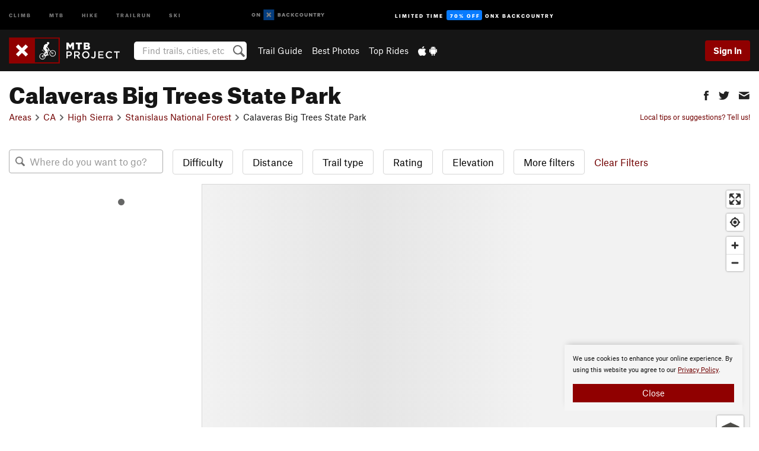

--- FILE ---
content_type: text/html; charset=UTF-8
request_url: https://www.mtbproject.com/directory/8007251/calaveras-big-trees-state-park
body_size: 17889
content:
<!DOCTYPE html>
<html xmlns="http://www.w3.org/1999/xhtml" lang="en-US">
    <head>
        <meta charset="utf-8">
<meta http-equiv="X-UA-Compatible" content="IE=edge">
<meta name="viewport" content="width=device-width, initial-scale=1, shrink-to-fit=no, viewport-fit=cover">

<title>Mountain Bike Trails near Calaveras Big Trees State Park</title>

<meta http-equiv="Content-Language" content="en_US" />

<link href="/css/ap-vendor-full.css?id=fa0c443b73aac8a18b4ba7cffcc25368" rel="stylesheet" />


<link rel="stylesheet" href="/css/styles-shared-all.css?id=aedb0a51a5dd997667be99ba5074f0fb"/>

    <link rel="stylesheet" href="/css/styles-shared-ap.css?id=15053a49f49e2336f1c6295cbf5ff953"/>

<link rel="stylesheet" href="/css/styles-site-mtb.css?id=2f8317559c51dcd473eff38e9194259b"/>


    <style>
        .imperial {
            display: none;
        }
    </style>

            <link href="//cdn2.apstatic.com" rel="dns-prefetch" />
    
<meta name="description" content="Next Generation Mountain Bike Trail Maps"/>
    <meta property="og:title" content="Mountain Bike Trails near Calaveras Big Trees State Park"/>
    <meta property="og:site_name" content="MTB Project"/>
    <meta property="og:type" content="website"/>
    <meta property="og:description" content="Next Generation Mountain Bike Trail Maps"/>
    <meta property="og:image" content="https://mtbproject.com/assets/photos/mtb/5608471_smallMed_1554331379.jpg?cache=1768024446"/>
    <meta property="fb:app_id" content="464595330225414"/>

    
    

    
                        <meta property="og:url" content="https://www.mtbproject.com/directory/8007251/calaveras-big-trees-state-park"/>
            <link rel="canonical" href="https://www.mtbproject.com/directory/8007251/calaveras-big-trees-state-park"/>
            
<meta name="google-site-verification" content="oaBqy_DPtwSfeslA6iXQt-4NcKcCvSMM5IILhPEH1yA"/>
<link rel="shortcut icon" href="/img/mtb/favicons/favicon.png">
<link rel="apple-touch-icon-precomposed" href="/img/mtb/favicons/favicon-152.png">
<link rel="icon" sizes="16x16" href="/img/mtb/favicons/favicon-16.png">
<link rel="icon" sizes="32x32" href="/img/mtb/favicons/favicon-32.png">
<link rel="icon" sizes="152x152" href="/img/mtb/favicons/favicon-152.png">
<link rel="icon" sizes="180x180" href="/img/mtb/favicons/favicon-180.png">

<script src="/js/ap-vendor-full.js?id=1945ee864736d4f641db293c26469e96"></script>

    <script type="text/javascript">
        (function(w) {
            w.ap = w.ap || {};

            w.ap.config = {
                'projectType': 'mtb',
                'allProjectTypes': ["climb","mtb","hike","trailrun","ski"],
                'isLoggedIn': 0,
                'userId': undefined,
                                    'onxUserId': undefined,
                                'isAdmin': 0,
                'displayMetric': 1,
                'cdnUrl': '',
                'cdnFilesUrl': 'https://mtbproject.com/assets',
                'brandColor': '#900000',
                'riderRight': '/img/mtb/riderRight.svg',
                'riderLeft': '/img/mtb/riderLeft.svg',
                'isProd': '1',
                'env': 'production'
            };
        })(window);
    </script>

    <script src="/js/sites/all.js?id=449cf39ab6835bb9a0eda35c278225b3"></script>
    <script src="/js/sites/ap.js?id=ed1d4111a8d160505075462007825505"></script>
    <script src="/js/firebase-mtb.js?id=af15bb5b20b995a186fb11f248f31f52"></script>

<script src="/js/mtb-main.js?id=c6693d871038a1d094e2cb25778dba0f"></script>
<script>
        (function(w,d,s,l,i){w[l]=w[l]||[];
                        w[l].push({'gtm.start': new Date().getTime(),event:'gtm.js'});
            var f=d.getElementsByTagName(s)[0],j=d.createElement(s),dl=l!='dataLayer'?'&l='+l:'';j.async=true;j.src=
            'https://www.googletagmanager.com/gtm.js?id='+i+dl;f.parentNode.insertBefore(j,f);
        })(window,document,'script','dataLayer','GTM-TPJH4VB');
    </script>
            <script>
            (function(b,r,a,n,c,h,_,s,d,k){if(!b[n]||!b[n]._q){for(;s<_.length;)c(h,_[s++]);d=r.createElement(a);d.async=1;d.src="https://cdn.branch.io/branch-latest.min.js";k=r.getElementsByTagName(a)[0];k.parentNode.insertBefore(d,k);b[n]=h}})(window,document,"script","branch",function(b,r){b[r]=function(){b._q.push([r,arguments])}},{_q:[],_v:1},"addListener banner closeBanner closeJourney data deepview deepviewCta first init link logout removeListener setBranchViewData setIdentity track trackCommerceEvent logEvent disableTracking getBrowserFingerprintId crossPlatformIds lastAttributedTouchData setAPIResponseCallback qrCode setRequestMetaData setAPIUrl getAPIUrl setDMAParamsForEEA".split(" "), 0);
            branch.init('key_live_pjQ0EKK0ulHZ2Vn7cvVJNidguqosf7sF');
            branch.setBranchViewData({
                data: {
                    web_url: window.location.href,
                },
            })
                    </script>
        <script src="https://615b02ef838540809c4f5d09cd4e9626.js.ubembed.com" async></script>
    <script data-ad-client="ca-pub-6303172662991335" async crossorigin="anonymous" src="https://pagead2.googlesyndication.com/pagead/js/adsbygoogle.js?client=ca-pub-6303172662991335"></script>
    <script async src="https://securepubads.g.doubleclick.net/tag/js/gpt.js"></script>
    <script>
        window.googletag = window.googletag || {cmd: []};
        googletag.cmd.push(function() {

            googletag.defineSlot(
                '/22290733000/AdventureProjects/BellyBand',
                [
                    [1024, 90],
                    [1024, 250],
                    [728, 90],
                    [728, 250],
                    [300, 600],
                    [300, 250],
                ],
                'div-gpt-ad-1614710348458-0'
            ).defineSizeMapping([
                [[1024, 0], [[1024, 250], [1024, 90]]],
                [[728, 0], [[728, 250], [728, 90]]],
                [[300, 0], [[300, 600],[300, 250]]],
                [[0, 0], []]
            ]).addService(googletag.pubads());;

            googletag.defineSlot(
                '/22290733000/AdventureProjects/LeaderBoard',
                [
                    [1024, 90],
                    [1024, 250],
                    [728, 250],
                    [728, 90],
                    [320, 50],
                    [320, 100]
                ],
                'div-gpt-ad-1614709329076-0'
            ).defineSizeMapping([
                [[1024, 0], [[1024, 250], [1024, 90]]],
                [[728, 0], [[728, 250], [728, 90]]],
                [[300, 0], [[320, 100],[320, 50]]],
                [[0, 0], []]
            ]).addService(googletag.pubads());

            googletag.pubads().setTargeting('domain','mtbproject.com');
            googletag.pubads().setTargeting('env','production');
            googletag.pubads().setTargeting('url','directory/8007251/calaveras-big-trees-state-park');
            googletag.pubads().setTargeting('dir','directory');
            googletag.pubads().setTargeting('user_role','guest');
            googletag.pubads().setTargeting('is_logged_in','false');
            googletag.pubads().enableSingleRequest();
            googletag.pubads().collapseEmptyDivs();
            googletag.enableServices();
        });
    </script>

<link href="/css/froala_editor.pkgd.min-3-1-0.css" rel="stylesheet" type="text/css"/>








    </head>
    <body id="body-mtb">
                    <noscript><iframe src="https://www.googletagmanager.com/ns.html?id=GTM-TPJH4VB"
                  height="0" width="0" style="display:none;visibility:hidden"></iframe></noscript>

    
    <div class="modal fade login-modal" id="login-modal" tabindex="-1" role="dialog" aria-hidden="true">
    <div class="modal-dialog modal-sm" role="document">
        <div class="modal-content">
            <div class="modal-header">
                
                                    <button type="button" class="close" data-dismiss="modal" aria-label="Close">
                        <span aria-hidden="true">
                            <img src="/img/icons/closeX-lightBg.svg" />
                        </span>
                    </button>
                                <h2 class="modal-title">Sign Up or Log In</h2>
                            </div>
            <div class="modal-body">
                <div class="container-fluid">
                    <div class="text-xs-center all-sites-disclaimer">
    <p class="text-muted"><a target="_blank" href="https://www.adventureprojects.net">Your FREE account works with all Adventure Projects sites <img src="/img/arrows/nextGray.svg"/></a></p>
</div>

<div class="login-signup-block" >
    <span class="wide">
    <a href="https://www.mtbproject.com/auth/login/onx" class="btn btn-onx"><img src="/img/social/white-onx.svg">Continue with onX Maps</a>
</span>

    <span class="wide">
    <a href="https://www.mtbproject.com/auth/login/facebook" class="btn btn-facebook"><img src="/img/social/white-facebook.svg">Sign in with Facebook</a>
</span>

    <span class="wide">
        <style>
            #appleid-signin {
                width: 100%;
                height: 40px;
                margin: 1rem 0;
            }
            div[role="button"] {
                max-width: none !important;
            }
        </style>
        <div
            id="appleid-signin"
            data-color="white"
            data-border="true"
            data-type="sign in"
            data-border="true"
            data-border-radius="20"
        ></div>
        <script type="text/javascript"
                src="https://appleid.cdn-apple.com/appleauth/static/jsapi/appleid/1/en_US/appleid.auth.js"></script>
        <script type="text/javascript">
            AppleID.auth.init({
                clientId: 'com.mtbproject.www',
                scope: 'name email',
                redirectURI: 'https://www.mtbproject.com/auth/login/apple/return',
                usePopup: false //or false defaults to false
            });
        </script>
</span>

    
    <br />
    <div id="email-login"></div>
    <a class="lost-password-toggle" href="#" style="display: block; margin-top: 5px;">Password help</a>

    <div class="orSeparator">
        <span>OR</span><hr>
    </div>

    
            
        <div id="email-signup"></div>
        <p></p>
    </div>


<div class="lost-password-block"  style="display: none" >
    <div id="forgot-password"></div>
    <p class="mt-2 text-xs-center"><a class="lost-password-toggle" href="#">Cancel</a></p>
</div>

<script>
    $.ajax({
        type:'GET',
        url:'/ajax/public/auth/signup',
        success:function(data) {
            $("#email-signup").html(data);
        },

        error: function (msg) {
            console.log(msg);
            var errors = msg.responseJSON;
        }
    });
    $.ajax({
        type:'GET',
        url:'/ajax/public/auth/login',
        success:function(data) {
            $("#email-login").html(data);
        },

        error: function (msg) {
            console.log(msg);
            var errors = msg.responseJSON;
        }
    });
    $.ajax({
        type:'GET',
        url:'/ajax/public/auth/forgot',
        success:function(data) {
            $("#forgot-password").html(data);
        },

        error: function (msg) {
            console.log(msg);
            var errors = msg.responseJSON;
        }
    });
</script>
                </div>
            </div>
                    </div>
    </div>
</div>


<div class="modal fade share-content-modal" id="share-content-modal" tabindex="-1" role="dialog" aria-hidden="true">
    <div class="modal-dialog modal-sm" role="document">
        <div class="modal-content">
            <div class="modal-header">
                
                                    <button type="button" class="close" data-dismiss="modal" aria-label="Close">
                        <span aria-hidden="true">
                            <img src="/img/icons/closeX-lightBg.svg" />
                        </span>
                    </button>
                                <h2 class="modal-title">Share on MTB Project</h2>
                            </div>
            <div class="modal-body">
                <div class="container-fluid">
                    <div class="block">
            <a href="https://www.mtbproject.com/share/trail">Create Recommended Route or
        Trail <img class="arrow"
                                                     src="/img/mtb/downArrow.png"></a>
    <img class="sliver" src="/img/mapSliver.jpg" />
        </div>
        <hr>
    <div class="block">
        <a href="https://www.mtbproject.com/edit/symbol">Add a Symbol <img class="arrow"
                                                                                        src="/img/mtb/downArrow.png"></a>
    <div class="symbols mt-1">
        <img src="/img/map/hazard.png">
        <img src="/img/map/parking.png">
        <img src="/img/map/viewpoint.png">
        <img src="/img/map/info.png">
    </div>
    </div>
    <hr>
    <div class="block">
        <a href="https://www.mtbproject.com/share/photo">Share a Photo <img class="arrow" src="/img/mtb/downArrow.png"></a>
    <img class="sliver" src="/img/photoSliver.png"/>
    </div>
    <hr>
    <div class="block">
        <a href="https://www.mtbproject.com/share/video">Share a Video <img class="arrow" src="/img/mtb/downArrow.png"></a>
    <div class="mt-1"><img class="videos" src="/img/youTubeVimeo.png"></div>
    </div>
        <hr>
    <div>
        <p><small>Taking other people's content (text, photos, etc) without permission is a copyright violation and
                NOT OKAY!</small></p>
    </div>
                </div>
            </div>
                    </div>
    </div>
</div>
<div class="modal fade flag-content-modal" id="flag-content-modal" tabindex="-1" role="dialog" aria-hidden="true">
    <div class="modal-dialog modal-sm" role="document">
        <div class="modal-content">
            <div class="modal-header">
                
                                    <button type="button" class="close" data-dismiss="modal" aria-label="Close">
                        <span aria-hidden="true">
                            <img src="/img/icons/closeX-lightBg.svg" />
                        </span>
                    </button>
                                <h2 class="modal-title">Flag Inappropriate Post</h2>
                            </div>
            <div class="modal-body">
                <div class="container-fluid">
                    <form method="post" id="flag-content-form">
    <div class="form-group">
        <div id="type-label"></div>
        <p>
            <label><input type="radio" name="type" value="spam"> Spam?</label><br>
            <label><input type="radio" name="type" value="jerk"> Being a jerk / offensive?</label><br>
            <label><input type="radio" name="type" value="accident"> This is about an injury or accident</label>
            <label><input type="radio" name="type" value="other"> Something else? Please explain.</label>
        </p>
        <p>If it's not super-obvious, tell us why:</p>
        <textarea class="short form-control" name="reason"></textarea>
    </div>
    <div class="form-group">
        <input type="hidden" name="_token" value="m990Jie7oBRufLK35qGVNDqv7QukdbiURli8Lr9o" autocomplete="off">
        <input type="submit" class="btn btn-primary" value="Flag It">
        <a href="#" class="btn btn-link btn-sm cancel" data-dismiss="modal">Cancel</a>

        <input type="hidden" name="id" value="" />
    </div>
    <div class="form-group small text-muted">
        An Adventure Projects staff member will review this and take an appropriate action, but we generally don't reply.
    </div>
</form>

<script>
    $('#flag-content-form').validate({
        rules: {
            type: {
                required: true
            },
        },
        errorPlacement: function(error, element) {
            error.insertAfter("#type-label");
        }
    });
</script>                </div>
            </div>
                    </div>
    </div>
</div>
<div id="faded-background"></div>
                            <div id="header-container-print" class="text-xs-center">
    <img id="logo-print" alt="MTB Project Logo"
         src="/img/mtb/logoHex.png"/>
</div>
<div id="header-container">
    <div class="top-nav">
    <div class="top-nav__wrap">
        <div class="top-nav__left">
            <div class="top-nav__item hidden-sm-down"><a class="top-nav__activity" href="https://www.mountainproject.com"
                    title="Open Mountain Project">Climb</a></div>
            <div class="top-nav__item hidden-sm-down"><a class="top-nav__activity" href="https://www.mtbproject.com"
                    title="Open MTB Project">MTB</a></div>
            <div class="top-nav__item hidden-sm-down"><a class="top-nav__activity" href="https://www.hikingproject.com"
                    title="Open Hiking Project">Hike</a></div>
            <div class="top-nav__item hidden-sm-down"><a class="top-nav__activity"
                    href="https://www.trailrunproject.com" title="Open TrailRun Project">Trailrun</a></div>
            <div class="top-nav__item hidden-sm-down"><a class="top-nav__activity" href="https://www.powderproject.com"
                    title="Open Powder Project">Ski</a></div>
            <div class="top-nav__item">
                <a class="top-nav__activity" href="https://webmap.onxmaps.com/backcountry/?mode=mtb&amp;utm_source=mtbproject&amp;utm_medium=owned_referral&amp;utm_content=ap-mtb-top-nav&amp;utm_campaign=bc_ap-mtb-top-nav-12222023" title="onX Backcountry">
                    <svg width="auto" height="18" viewBox="0 0 82 12" fill="none"
                        xmlns="http://www.w3.org/2000/svg" title="onX Backcountry" style="top: 5px;">
                        <path
                            d="M1.06878 5.99923C1.06878 6.5896 1.44974 6.99653 2.00151 6.99653C2.55329 6.99653 2.93424 6.58805 2.93424 5.99923C2.93424 5.41041 2.55329 5.00193 2.00151 5.00193C1.44974 5.00193 1.06878 5.40886 1.06878 5.99923ZM4 5.99923C4 7.15067 3.17007 8 2 8C0.829933 8 0 7.15067 0 5.99923C0 4.84779 0.829933 4 2 4C3.17007 3.99846 4 4.84779 4 5.99923Z"
                            fill="white" />
                        <path fill-rule="evenodd" clip-rule="evenodd"
                            d="M9.25 8H8.20433L6.57379 5.75154V8H5.5V4H6.54551L8.17621 6.24862V4H9.25V8Z"
                            fill="white" />
                        <path fill-rule="evenodd" clip-rule="evenodd" d="M13.25 12H25.25V0H13.25V12Z" fill="#087BFF" />
                        <path fill-rule="evenodd" clip-rule="evenodd"
                            d="M22.0001 7.66034L20.9297 8.73077L19.2502 7.0512L17.5705 8.73077L16.5001 7.66034L18.1797 5.98076L16.5001 4.30104L17.5705 3.23077L19.2502 4.91018L20.9297 3.23077L22.0001 4.30104L20.3206 5.98076L22.0001 7.66034Z"
                            fill="white" />
                        <path
                            d="M32.0371 5.98425C32.352 5.82677 32.5567 5.52757 32.5567 5.14961C32.5567 4.4567 32.0844 4.01575 31.0294 4.01575H29.25V7.96851H31.1238C32.1631 7.96851 32.6354 7.52756 32.6354 6.83464C32.6354 6.45669 32.3677 6.11024 32.0371 5.98425ZM30.3208 4.89764H30.9978C31.297 4.89764 31.4387 5.00788 31.4387 5.22835C31.4387 5.44882 31.2812 5.55905 30.9978 5.55905H30.3208V4.89764ZM31.0608 7.10236H30.3208V6.4252H31.0608C31.3758 6.4252 31.5332 6.53543 31.5332 6.77165C31.5332 6.99213 31.3758 7.10236 31.0608 7.10236ZM35.1548 4.01575L33.659 7.96851H34.777L35.0447 7.21261H36.5249L36.7925 7.96851H37.9262L36.4303 4.01575H35.1548ZM35.3754 6.26771L35.7847 5.10237L36.1942 6.26771H35.3754ZM40.8551 4.97638C41.233 4.97638 41.5322 5.14961 41.7211 5.48032L42.6659 4.96064C42.3196 4.33071 41.6424 3.95276 40.8551 3.95276C39.6269 3.95276 38.7766 4.80315 38.7766 6.00001C38.7766 7.19685 39.6426 8.04724 40.8551 8.04724C41.6424 8.04724 42.2408 7.70079 42.6187 7.13386L41.7368 6.51969C41.5164 6.8504 41.2172 7.02362 40.8394 7.02362C40.3512 7.02362 39.8789 6.67717 39.8789 6.00001C39.8946 5.38583 40.3039 4.97638 40.8551 4.97638ZM47.7835 4.01575H46.4766L45.4846 5.49607H45.1697V4.01575H44.0989V7.96851H45.1697V6.45669H45.4688L46.5868 7.96851H47.9095L46.3506 5.95276L47.7835 4.01575ZM50.7911 4.97638C51.169 4.97638 51.4682 5.14961 51.6571 5.48032L52.6019 4.96064C52.2556 4.33071 51.5784 3.95276 50.7911 3.95276C49.5629 3.95276 48.7126 4.80315 48.7126 6.00001C48.7126 7.19685 49.5786 8.04724 50.7911 8.04724C51.5784 8.04724 52.1767 7.70079 52.5547 7.13386L51.6728 6.51969C51.4524 6.8504 51.1532 7.02362 50.7754 7.02362C50.2872 7.02362 49.8148 6.67717 49.8148 6.00001C49.8306 5.38583 50.2399 4.97638 50.7911 4.97638ZM55.8457 3.95276C54.6175 3.95276 53.7514 4.8189 53.7514 6.00001C53.7514 7.18111 54.6175 8.04724 55.8457 8.04724C57.0739 8.04724 57.94 7.18111 57.94 6.00001C57.94 4.8189 57.0739 3.95276 55.8457 3.95276ZM55.8457 7.02362C55.2631 7.02362 54.8694 6.59842 54.8694 6.00001C54.8694 5.40158 55.2631 4.97638 55.8457 4.97638C56.4283 4.97638 56.8219 5.40158 56.8219 6.00001C56.8219 6.59842 56.4283 7.02362 55.8457 7.02362ZM61.7664 6.33071C61.7664 6.78741 61.5144 7.02362 61.0892 7.02362C60.6641 7.02362 60.4122 6.78741 60.4122 6.33071V4.01575H59.3414V6.3622C59.3414 7.43307 59.9555 8.04724 61.0892 8.04724C62.223 8.04724 62.8372 7.43307 62.8372 6.3622V4.01575H61.7664V6.33071ZM67.0729 6.23623L65.451 4.01575H64.396V7.96851H65.4667V5.74803L67.0886 7.96851H68.128V4.01575H67.0729V6.23623ZM70.4741 5.00788V7.96851H71.5448V5.00788H72.6629V4.01575H69.3403V5.00788H70.4741ZM77.1664 5.33859C77.1664 4.53543 76.6309 4.01575 75.639 4.01575H73.8754V7.96851H74.9461V6.56693H75.0091L75.9539 7.96851H77.2136L76.1429 6.51969C76.8042 6.37796 77.1664 5.93701 77.1664 5.33859ZM75.6232 5.68504H74.9461V4.97638H75.6232C75.8909 4.97638 76.0799 5.08661 76.0799 5.32283C76.0799 5.57481 75.8909 5.68504 75.6232 5.68504ZM80.4731 4.01575L79.67 5.51181L78.867 4.01575H77.6387L79.1346 6.48819V7.96851H80.2054V6.47245L81.6698 4.01575H80.4731Z"
                            fill="white" />
                    </svg>
                </a>
            </div>
                            <div class="top-nav__item">
                    <a class="top-nav__activity top-nav__activity--cta" href="https://www.onxmaps.com/backcountry/onx-backcountry-is-now-powered-by-mtb-project?utm_source=mtbproject&amp;utm_medium=owned_referral&amp;utm_content=ap-mtb-top-nav-cta&amp;utm_campaign=bc_lto-67-off"
                        title="Limited Time Offer">
                        <span>Limited Time</span><strong>70% Off</strong><span class="hidden-sm-down">onX
                            Backcountry</span>
                    </a>
                </div>
                    </div>
        <div class="top-nav__right">
            <div id="content-in-progress" class="top-nav__item"></div>
<script>
    if (inIframe()) {
        $("#content-in-progress").hide();
    }else{
        $.ajax({
            type:'GET',
            url:'/ajax/public/content-in-progress',
            success:function(data) {
                $("#content-in-progress").html(data);
                attachMessageToggles();
            },
            error: function (msg) {
                console.log(msg);
                var errors = msg.responseJSON;
            }
        });
    }
</script>

        </div>
    </div>
</div>
    <div id="header" class="container-fluid">
        <div class="header-container">
                            <div class="header-container__nav">
                    
                    <a href="/" class="app-logo" title="Home"><img src="/img/mtb/logoHex2.svg" alt="Logo"/></a>

                    <div id="desktop-header-search" class="search hidden-sm-down">
                        <search redirect-url="https://www.mtbproject.com/search"
                                endpoint="https://www.mtbproject.com/ajax/public/search/suggestions" container="desktop-header-search"
                                placeholder="Find trails, cities, etc" autocomplete="off" name="search"></search>
                    </div>

                    <div id="header-nav" class="hidden-sm-down">
                                                <div id="links">
            <div class="tab">
            <a href="https://www.mtbproject.com/directory/areas">Trail Guide</a>
        </div>
            <div class="tab">
            <a href="/featured/photos/top-rated">Best Photos</a>
        </div>
            <div class="tab">
            <a href="/featured/rides/top-rated">Top Rides</a>
        </div>
        <div class="tab">
        <a href="https://www.mtbproject.com/mobile-app" title="Mobile Apps">
            <img class="apple icon" src="/img/apple.png" alt="Apple"/><img
                    class="android icon" src="/img/android.png" alt="Android"/>
        </a>
    </div>
</div>
                    </div>
                                    </div>
                
                <div class="header-container__user">
                                            
                    <div id="user">
                        
                                                    <a href="#" data-toggle="modal" data-target="#login-modal"
                                class="btn btn-primary btn-sm sign-in">Sign In</a>
                                            </div>
                    
                    
                    <div id="hamburger-container" class="hidden-md-up">
                        
                        <a class="hamburger" id="hamburger-trigger" data-toggle="collapse"
                            href="#hamburger-contents" aria-expanded="false" aria-controls="hamburger-contents"><img
                                    src="/img/hamburgerIcon.svg" class="closed" alt="Menu"
                                    title="Menu"></a>
                    </div>
                </div>
                    </div>
        
        <div class="container-fluid row collapse hidden-lg-up" id="hamburger-contents">
            <div id="mobile-header-search" class="item search">
                <search redirect-url="https://www.mtbproject.com/search"
                        endpoint="https://www.mtbproject.com/ajax/public/search/suggestions" container="mobile-header-search"
                        placeholder="Find trails, cities, etc" autocomplete="off"  name="search"></search>
            </div>
            <div class="item">
        <a href="https://www.mtbproject.com/directory/areas">Trail Guide
            <img class="menu-arrow" src="/img/arrowRightBlack.svg" /></a>
    </div>
    <div class="item">
        <a href="/featured/rides/top-rated">Best
            Trails &amp; Photos<img class="menu-arrow" src="/img/arrowRightBlack.svg" /></a>
    </div>
<div class="item mobile">
    <a href="https://www.mtbproject.com/mobile-app">
        Get the app
        <img class="apple" src="/img/appleBlack.svg" />
        <img class="android" src="/img/androidBlack.svg" />
        <img class="menu-arrow" src="/img/arrowRightBlack.svg" />
    </a>
</div>
        </div>

            </div>
</div>


<div class="">
    <div class="container-fluid">
        <div class="row">
            <!-- /22290733000/AdventureProjects/LeaderBoard -->
            <style>#div-gpt-ad-1614709329076-0 iframe { margin: 10px 0 0; } </style>
            <div style="display: flex; justify-content: center;">
                <div id='div-gpt-ad-1614709329076-0'>
                <script>
                    googletag.cmd.push(function() { googletag.display('div-gpt-ad-1614709329076-0'); });
                </script>
                </div>
            </div>
        </div>
    </div>
</div>

        <div class="main-content-container ">
            <div class="container-fluid">
                <div id="flash-message"></div>
    <script>
        $.ajax({
            type:'GET',
            url:'/ajax/public/flash/messages',
            success:function(data) {
                $("#flash-message").html(data);
            },
            cache: false,
            error: function (msg) {
                console.log(msg);
                var errors = msg.responseJSON;
            }
        });
    </script>
                <script>
    // if in an iframe, we're probably in some admin or admin-like tool, or a widget.  don't show some messaging
    // we want to do this here (not document ready) which would cause a highly visible page reflow
    if (inIframe()) {
        $(".page-improvement-message").hide();
    }
</script>


                    
    <div id="area-page">
        
        <div class="row area-page-title pt-main-content">
    <div class="col-md-8 col-xs-12">
        <h1>Calaveras Big Trees State Park</h1>
        <ol class="breadcrumb">
    <li class="breadcrumb-item"><a href="https://www.mtbproject.com/directory/areas">Areas</a></li>

        <li class="breadcrumb-item"><img class="arrow" src='/img/arrows/rightSmall.svg'><a href="https://www.mtbproject.com/directory/8007121/california"
                
                        >CA<!--
                                --></a></li>
        <li class="breadcrumb-item"><img class="arrow" src='/img/arrows/rightSmall.svg'><a href="https://www.mtbproject.com/directory/8007214/high-sierra"
                
                    ><span class="hidden-md-up">&hellip;</span><span
                        class="hidden-sm-down">High Sierra</span><!--
                                --></a></li>
        <li class="breadcrumb-item"><img class="arrow" src='/img/arrows/rightSmall.svg'><a href="https://www.mtbproject.com/directory/8018388/stanislaus-national-forest"
                
                        >Stanislaus National Forest<!--
                                --></a></li>

            <li class="breadcrumb-item"><img class="arrow" src='/img/arrows/rightSmall.svg'>Calaveras Big Trees State Park</li>
            </ol>

<script type="application/ld+json">
    {
        "@context": "http://schema.org",
        "@type": "BreadcrumbList",
        "itemListElement": [
        {
            "@type": "ListItem",
            "position": 1,
            "item": "https://www.mtbproject.com/directory/areas",
            "name": "Areas"
        }
                    ,{
                "@type": "ListItem",
                "position": 2,
                "item": "https://www.mtbproject.com/directory/8007121/california",
                "name": "California"
            }
                    ,{
                "@type": "ListItem",
                "position": 3,
                "item": "https://www.mtbproject.com/directory/8007214/high-sierra",
                "name": "High Sierra"
            }
                    ,{
                "@type": "ListItem",
                "position": 4,
                "item": "https://www.mtbproject.com/directory/8018388/stanislaus-national-forest",
                "name": "Stanislaus National Forest"
            }
                ]
    }
    </script>
    </div>
    <div class="col-md-4 hidden-sm-down">
        <div class="share-btns btn-group" role="group" aria-label="Social buttons">
    <a class="btn  btn-sm " role="button" href="#"
       onclick='window.open("http://www.facebook.com/sharer.php?u=https%3A%2F%2Fwww.mtbproject.com%2Fdirectory%2F8007251%2Fcalaveras-big-trees-state-park", "pop", "width=600, height=400, scrollbars=no"); return false;'><img
                title="Share this area on Facebook" class="show-tooltip"
                src="/img/social/black-facebook.svg"></a>
    <a class="btn  btn-sm " role="button" href="#"
       onclick='window.open("https://twitter.com/intent/tweet?text=Calaveras+Big+Trees+State+Park&url=https%3A%2F%2Fwww.mtbproject.com%2Fdirectory%2F8007251%2Fcalaveras-big-trees-state-park&hashtags=mtbproject", "pop", "width=600, height=400, scrollbars=no"); return false;'><img
                title="Tweet this area" class="show-tooltip"
                src="/img/social/black-twitter.svg"></a>
    <a class="btn  btn-sm " role="button" target="_blank"
       href="mailto:?Subject=Check%20out%20Calaveras%20Big%20Trees%20State%20Park&amp;Body=Check%20out%20this%20area%20I%20found%20on%20MTB%20Project%3A%0A%0ACalaveras%20Big%20Trees%20State%20Park%0Ahttps%3A%2F%2Fwww.mtbproject.com%2Fdirectory%2F8007251%2Fcalaveras-big-trees-state-park"><img
                title="Email this area to a friend" class="show-tooltip"
                src="/img/social/black-email.svg"></a>
</div>
        <div class="clearfix"></div>

        <p class="suggestions">
            <a class="require-user improve-page-link" href="#"
    data-login-context="Make it Better!"
    onclick="improveForm('App-Lib-Models-Area', 8007251, 'generic', ''); return false;"
    >        Local tips or suggestions? Tell us!
    </a>
        </p>
    </div>
</div>


<div class="row pt-1 mb-3">
    <div class="col-xs-12">
        <script>
    var extraMapChanges = {
        "ids": {
            "Trail": []
        },
        "data": {
            "Trail": []
        }
    };
</script>








<div id="map-and-ride-finder-container" class="display-flex flex-flow-column "
    style="height: 520px;">
            <div id="ride-finder">
            <ride-finder></ride-finder>
        </div>
        <div id="ap-map-container"
         class="position-relative flex-grow map-ap">

        <div class="height-100 width-100 position-absolute">
                        <div id="details-window">
                <div id="details-window-container">
                    <div id="details-window-results">
                        <img id="details-window-loading" class="p-2" src="/img/waitWhite.gif" alt="loading" />
                    </div>
                </div>
            </div>
                        <div id="details-popup" class="float-xs-right height-100">
                <div id="details-popup-content"></div>
            </div>
            <div id="mapbox" class="shimmer height-100">
                <div id="attribution-popup">
    <div class="info">
        <a href="http://www.openmaptiles.org/" target="_blank">&copy; OpenMapTiles</a> <a
                href="http://www.openstreetmap.org/about/" target="_blank">&copy; OSM</a>
    </div>
</div>                <div class="options-popup">
                    <div class="p-half">
                        <div class="map-tilesets">
                            <img data-type="topo" class="lazy base-choice selected" data-original="/img/map/baseTopo.jpg">
                            <img data-type="sat" data-login-context="See the details!&lt;div class=&#039;mt-1 mb-1&#039;&gt;&lt;img class=&#039;img-fluid&#039; src=&#039;/img/satPreview.jpg&#039;&gt;&lt;/div&gt;&lt;h3&gt;Sign in to see the Satellite Maps&lt;/h3&gt;" class="lazy base-choice" data-original="/img/map/baseSat.jpg">
                        </div>
                    </div>
                    <div class="other-options p-half">
                        <div class="trail-layer-options ap-only">
                            <label><input id="check-layer-rides" type="checkbox" data-type="rides" checked> <span
                                        class="small">Routes</span></label>
                            <label><input id="check-layer-trails" type="checkbox" class="ml-half" data-type="trails" checked> <span
                                        class="small">Trails</span></label>
                            
                                                    </div>
                        <div>
                            <label id="scroll-zoom-check-container"><input type="checkbox" id="scroll-zoom-check"> <span
                                        class="small">Scroll Zoom </span></label>
                        </div>
                        <div class="admin-only">
                            <a id="googleMapHref" class="text-primary" target="_blank" href="">Google Map</a>
                        </div>
                    </div>
                </div>
            </div>
            <div id="zoom-tip">Zoom in to see details</div>
            <div id="where-play-map-key" class="mapboxgl-ctrl-group small">
                <div class="strong p-half">
                    Map Key
                </div>
                <div id="body" class="p-half">
                    <label class="mb-quarter"><input type="checkbox" checked class="mr-half" id="todos"><span class="dot" style="background-color: #29ac00"></span> Favorites</label>
                    <br>
                    <label class="m-0"><input type="checkbox" checked class="mr-half" id="ticks"><span class="dot" style="background-color: #e4ac00"></span> Check-Ins</label>
                </div>
            </div>

                    </div>
    </div>
</div>

<script>
    window.mapConfig = {
        
        x: "-13387434",
        y: "4615931",
        mapZoom: "0",
        radius: "6911",
        bounds: '{"l":-13394344,"t":4620054,"r":-13380523,"b":4611807}',
        inWidget: "0",

        forceHighlight: "0",
        hideRides: "0",

        showLocator: "",
        showLocatorFixed: "",
        showDetailsWindow: "1",
        adminPolygon: "{}",
        editPts: "{}",
        editPtsId: "0",
        editPolys: '{}',
        overlaps: '[]',
        rideFinder: "1",
        userCheckIns: '{"type":"FeatureCollection","features":[]}',
    };
</script>
<script type="text/javascript" src="/js/maps/maps.js?id=d3612c07a2b3e1b3dbcce1140244bcbf"></script>

    </div>
</div>



<div class="row">
    <div class="col-md-9">

        
        
        
        
                    <div class="mb-3">
                <h2 class="dont-shrink">Recommended Routes<span
                            class="hidden-xs-down"> in Calaveras Big Trees State Park</span> - 3
                </h2>
                <p class="small"><span class="hidden-md-down built-by-you">MTB Project is built by riders like you.</span>


        <a href="https://www.mtbproject.com/share/trail" class="require-user  mt-1 mr-1"
           target="_blank" data-login-context="Everyone&#039;s gonna love this trail!">Add Your Recommended Routes</a>

        
</p>
                <div class="row">
            <div class="col-md-4 col-sm-6 card-container">
            <a href="https://www.mtbproject.com/trail/5608838/ok-corral-loop" style="text-decoration: none;">
    <div class="card cdr-card">
        <div  id="card-69638d9a050c6"  class="image-container shimmer">
                            <div class="featured-banner align-middle difficulty-green">
                    RECOMMENDED ROUTE
                </div>
                        <img id="heart-5608838" class="favorites-heart lazy"
            data-original="/img/heartEmptyWhite.svg"
                alt="Favorite" onclick="addFavorite(event, 5608838, 'trail')" />
                            <img id="photo-69638d9a050c6" class="lazy card-img-top landscape" data-src='https://mtbproject.com/assets/photos/mtb/7021315_smallMed_1554928702.jpg?cache=1768025200' data-original='https://mtbproject.com/assets/photos/mtb/7021315_smallMed_1554928702.jpg?cache=1768025200' alt="Cow Camp Corral">
                    </div>
        <div class="card-body">
            <div class="difficulty-banner
 difficulty-green ">
    <img src="/img/diff/greenBorder.svg" alt="Easy">
    <span class="difficulty-text text-white align-middle">Easy</span>
</div>
            <h4 class="card-title text-black text-truncate">
        OK Corral Loop
</h4>
<p class="card-text technical-details pull-xs-right small text-black text-truncate">
    <span class='imperial'>11.2 mi</span>
    <span class='metric'>18.0 km</span>
            <span> • </span>
        <span class='imperial'>630' Up</span>
        <span class='metric'>192.06 m Up</span>
        <span> • </span>
        <span class='imperial'>629' Down</span>
        <span class='metric'>191.61 m Down</span>
    
</p>
<div class="text-muted text-truncate">
    <!--START-STARS-App\Lib\Models\Trail-5608838-->
<span class='scoreStars '>
                                    <img src='/img/stars/starRed.svg' alt=''  class="first" >
                                                <img src='/img/stars/starRed.svg' alt='' >
                                                <img src='/img/stars/starRed.svg' alt='' >
                                                <img src='/img/stars/starRedHalf.svg' alt='' >
                                                <img src='/img/stars/starRedEmpty.svg' alt='' >
                    </span>

<!--END-STARS-App\Lib\Models\Trail-5608838-->
    <span class="city-state">Arnold, CA</span>
</div>
        </div>
    </div>
</a>
    <a href="https://webmap.onxmaps.com/backcountry/map/query/38.251179,-120.259569,15?mode=mtb&amp;id=39306d8f-8b08-5337-86d7-fc75c8e3540f&amp;3d=1&amp;flow=signup&amp;utm_source=mtbproject&amp;utm_medium=owned_referral&amp;utm_campaign=bc_bike-route-5608838&amp;utm_content=cta-route-trail-card" class="cdr-card__cta" target="_blank">Explore in 3D</a>

<script>
    $('#photo-69638d9a050c6').on('load', function() {
        var container = $('#card-69638d9a050c6');
        if (this.src.length && container.hasClass('shimmer')) {
            container.css('background-color', '#F2F2F2');
            container.removeClass('shimmer');
        }
    })
</script>
        </div>
            <div class="col-md-4 col-sm-6 card-container">
            <a href="https://www.mtbproject.com/trail/7030017/big-trees-loop" style="text-decoration: none;">
    <div class="card cdr-card">
        <div  id="card-69638d9a0f222"  class="image-container shimmer">
                            <div class="featured-banner align-middle difficulty-blue">
                    RECOMMENDED ROUTE
                </div>
                        <img id="heart-7030017" class="favorites-heart lazy"
            data-original="/img/heartEmptyWhite.svg"
                alt="Favorite" onclick="addFavorite(event, 7030017, 'trail')" />
                            <img id="photo-69638d9a0f222" class="lazy card-img-top landscape" data-src='https://mtbproject.com/assets/photos/mtb/5608470_smallMed_1554331377.jpg?cache=1768024446' data-original='https://mtbproject.com/assets/photos/mtb/5608470_smallMed_1554331377.jpg?cache=1768024446' alt="Wooden Bridge crossing Beaver Creek">
                    </div>
        <div class="card-body">
            <div class="difficulty-banner
 difficulty-blue ">
    <img src="/img/diff/blueBorder.svg" alt="Intermediate">
    <span class="difficulty-text text-white align-middle">Intermediate</span>
</div>
            <h4 class="card-title text-black text-truncate">
        Big Trees Loop
</h4>
<p class="card-text technical-details pull-xs-right small text-black text-truncate">
    <span class='imperial'>16.5 mi</span>
    <span class='metric'>26.5 km</span>
            <span> • </span>
        <span class='imperial'>1,700' Up</span>
        <span class='metric'>518.07 m Up</span>
        <span> • </span>
        <span class='imperial'>1,694' Down</span>
        <span class='metric'>516.33 m Down</span>
    
</p>
<div class="text-muted text-truncate">
    <!--START-STARS-App\Lib\Models\Trail-7030017-->
<span class='scoreStars '>
                                    <img src='/img/stars/starRed.svg' alt=''  class="first" >
                                                <img src='/img/stars/starRed.svg' alt='' >
                                                <img src='/img/stars/starRed.svg' alt='' >
                                                <img src='/img/stars/starRedHalf.svg' alt='' >
                                                <img src='/img/stars/starRedEmpty.svg' alt='' >
                    </span>

<!--END-STARS-App\Lib\Models\Trail-7030017-->
    <span class="city-state">Arnold, CA</span>
</div>
        </div>
    </div>
</a>
    <a href="https://webmap.onxmaps.com/backcountry/map/query/38.251137,-120.259569,15?mode=mtb&amp;id=532d25ea-0a78-5ec0-9953-7fdc9ca12661&amp;3d=1&amp;flow=signup&amp;utm_source=mtbproject&amp;utm_medium=owned_referral&amp;utm_campaign=bc_bike-route-7030017&amp;utm_content=cta-route-trail-card" class="cdr-card__cta" target="_blank">Explore in 3D</a>

<script>
    $('#photo-69638d9a0f222').on('load', function() {
        var container = $('#card-69638d9a0f222');
        if (this.src.length && container.hasClass('shimmer')) {
            container.css('background-color', '#F2F2F2');
            container.removeClass('shimmer');
        }
    })
</script>
        </div>
            <div class="col-md-4 col-sm-6 card-container">
            <a href="https://www.mtbproject.com/trail/5608149/south-grove-loop" style="text-decoration: none;">
    <div class="card cdr-card">
        <div  id="card-69638d9a167d6"  class="image-container shimmer">
                            <div class="featured-banner align-middle difficulty-blue">
                    RECOMMENDED ROUTE
                </div>
                        <img id="heart-5608149" class="favorites-heart lazy"
            data-original="/img/heartEmptyWhite.svg"
                alt="Favorite" onclick="addFavorite(event, 5608149, 'trail')" />
                            <img id="photo-69638d9a167d6" class="lazy card-img-top" data-src='https://mtbproject.com/assets/photos/mtb/5608471_smallMed_1554331379.jpg?cache=1768024446' data-original='https://mtbproject.com/assets/photos/mtb/5608471_smallMed_1554331379.jpg?cache=1768024446' alt="Late June to mid-July are usually the best days for wildflowers on the trail.">
                    </div>
        <div class="card-body">
            <div class="difficulty-banner
 difficulty-blue ">
    <img src="/img/diff/blueBorder.svg" alt="Intermediate">
    <span class="difficulty-text text-white align-middle">Intermediate</span>
</div>
            <h4 class="card-title text-black text-truncate">
        South Grove Loop
</h4>
<p class="card-text technical-details pull-xs-right small text-black text-truncate">
    <span class='imperial'>11.5 mi</span>
    <span class='metric'>18.5 km</span>
            <span> • </span>
        <span class='imperial'>1,243' Up</span>
        <span class='metric'>379.01 m Up</span>
        <span> • </span>
        <span class='imperial'>1,243' Down</span>
        <span class='metric'>378.78 m Down</span>
    
</p>
<div class="text-muted text-truncate">
    <!--START-STARS-App\Lib\Models\Trail-5608149-->
<span class='scoreStars '>
                                    <img src='/img/stars/starRed.svg' alt=''  class="first" >
                                                <img src='/img/stars/starRed.svg' alt='' >
                                                <img src='/img/stars/starRed.svg' alt='' >
                                                <img src='/img/stars/starRedEmpty.svg' alt='' >
                                                <img src='/img/stars/starRedEmpty.svg' alt='' >
                    </span>

<!--END-STARS-App\Lib\Models\Trail-5608149-->
    <span class="city-state">Arnold, CA</span>
</div>
        </div>
    </div>
</a>
    <a href="https://webmap.onxmaps.com/backcountry/map/query/38.251137,-120.259515,15?mode=mtb&amp;id=91ebca99-a4a9-5602-a2ef-75e9729ebb91&amp;3d=1&amp;flow=signup&amp;utm_source=mtbproject&amp;utm_medium=owned_referral&amp;utm_campaign=bc_bike-route-5608149&amp;utm_content=cta-route-trail-card" class="cdr-card__cta" target="_blank">Explore in 3D</a>

<script>
    $('#photo-69638d9a167d6').on('load', function() {
        var container = $('#card-69638d9a167d6');
        if (this.src.length && container.hasClass('shimmer')) {
            container.css('background-color', '#F2F2F2');
            container.removeClass('shimmer');
        }
    })
</script>
        </div>
    </div>                            </div>
        
        
    </div>
    <div class="col-md-3">
        <div class="bg-gray-background p-1 mb-3">
            <h3>Calaveras Big Trees State Park Biking</h3>
            <div id="area-stats">
    <ul>
    <li>
                    <span class="imperial">14
    <span class="units">Miles</span>
</span>
<span class="metric">22
    <span class="units">Kilometers</span>
</span>
            of Trail
            </li>
    <li>
        3 Recommended Routes
    </li>

        <li>3
        Easy Trails <img class="difficulty"
                                                                            src="/img/diff/green.svg"
                                                                            alt="Easy Trails"/>
    </li>
    <li>4
        Intermediate Trails <img class="difficulty"
                                                                                             src="/img/diff/blue.svg"
                                                                                             alt="Intermediate Trails"/>
    </li>
    <li>0
        Difficult Trails <img class="difficulty"
                                                                                  src="/img/diff/black.svg"
                                                                                  alt="Difficult Trails"/>
    </li>
    </ul>
</div>

            <div class="mb-quarter">
                MTB Project is built by riders like you. Share
                what you know about this area!
            </div>
            <div class="mb-3">
            <a class="require-user btn btn-primary" href="#"
    data-login-context="Make it Better!"
    onclick="improveForm('App-Lib-Models-Area', 8007251, 'generic', ''); return false;"
    >        Share Your Local Tips!
    </a>
            </div>

            
                        
                            <div class="climate-charts">
    <h3 class="dont-shrink"><span id="climate-month"></span> Weather Averages</h3>
    <hr>
    <table class="month-stats width100">
        <tr>
            <td>
                <div class="text-high">High</div>
                <div id="climate-high">&nbsp;</div>
            </td>
            <td>
                <div class="text-low">Low</div>
                <div id="climate-low">&nbsp;</div>
            </td>
            <td>
                <div class="text-precip">Precip</div>
                <div id="climate-precip">&nbsp;</div>
            </td>
            <td>
                <span class="text-precip-days">Days w/</span>
                <div id="climate-days">&nbsp;</div>
            </td>
        </tr>
    </table>
    <div id="chart-temps" class="climate-chart"></div>
    <div id="chart-precip" class="climate-chart"></div>
    <table class="width100 months x-small text-warm">
        <tr>
            <td>J</td>
            <td>F</td>
            <td>M</td>
            <td>A</td>
            <td>M</td>
            <td>J</td>
            <td>J</td>
            <td>A</td>
            <td>S</td>
            <td>O</td>
            <td>N</td>
            <td>D</td>
        </tr>
    </table>
</div>

<script type="text/javascript" src="https://www.gstatic.com/charts/loader.js"></script>
<script type="text/javascript">
    var unitOfMeasurement = "metric"
    var precipData = [["January",10.4,10],["February",9.4,10],["March",8.1,10],["April",4.6,7],["May",2.2,5],["June",0.6,2],["July",0.1,0],["August",0.2,1],["September",0.7,2],["October",2.9,4],["November",5.8,7],["December",9.4,9]];
    var tempsData = [["January",45,28],["February",47,29],["March",51,30],["April",56,34],["May",65,40],["June",75,46],["July",83,52],["August",82,51],["September",76,47],["October",66,40],["November",54,33],["December",47,29]];

    var dataPrecip = unitOfMeasurement === 'imperial' ? precipData : precipData.map((v) => ([v[0], v[1] ? window.ap.math.inchesToCm(v[1]) : v[1], v[2]]));
    var dataTemps = unitOfMeasurement === 'imperial' ? tempsData : tempsData.map((v) => ([v[0], v[1] ? window.ap.math.fToC(v[1]) : v[1], v[2] ? window.ap.math.fToC(v[2]) : v[2]]));

    function chartJsLoaded() {
        drawChartPrecip(dataPrecip, unitOfMeasurement);
        drawChartTemps(dataTemps, unitOfMeasurement);

        // set selection to current month.  do this for the TEMP chart, which is loaded second
        // this is pretty hacky, but it's a hassle to try to figure out when ALL charts are ready
        google.visualization.events.addListener(chartTemps, "ready", function () {
            // use a timeout to be sure all charts have loaded
            setTimeout(function(){
                var n = new Date().getMonth();
                showClimateData({row: n + 1});
            }, 500);
        });
    }

    google.charts.load('current', {'packages': ['corechart']});
    google.charts.setOnLoadCallback(chartJsLoaded);

</script>

                    </div>
    </div>
</div>


    <div class="mb-3">
        <h2 class="dont-shrink">Trails<span
                    class="hidden-xs-down"> in Calaveras Big Trees State Park</span>
            - 4</h2>
        <p class="small"><span class="hidden-md-down built-by-you">MTB Project is built by riders like you.</span>


        <a href="https://www.mtbproject.com/share/trail" class="require-user  mt-1 mr-1"
           target="_blank" data-login-context="Everyone&#039;s gonna love this trail!">Add Your Trails</a>

        
</p>
        <div class="table-responsive">
    <table class="table table-striped trail-table">
        <tbody>
            
            <tr data-href="https://www.mtbproject.com/trail/7030873/forest-road-5n05x" class="trail-row">
        <td>
            
            
            
            
            <span class="imperial">3.9
    <span class="units">mi</span>
</span>
<span class="metric">6.3
    <span class="units">km</span>
</span>

            <a href="https://www.mtbproject.com/trail/7030873/forest-road-5n05x" class="text-black"><!--
            
                            --><span class="img-pos">#1</span><!--
                                --><strong>Forest Road 5N05X</strong>
            </a>

            
            <div class="hidden-md-up small second-row">
    <div class="difficulty-banner-sm
 difficulty-green ">
    <img src="/img/diff/greenBorder.svg" alt="Easy">
    <span class="difficulty-text text-white align-middle">Easy</span>
</div>

    
    
    
    <div class="float-xs-right">
        Arnold, CA

        
            </div>
</div>

<div class="hidden-md-up mt-half">
    
            <!--START-STARS-App\Lib\Models\Trail-7030873-->
<span class='scoreStars '>
                                    <img src='/img/stars/starRed.svg' alt=''  class="first" >
                                                <img src='/img/stars/starRed.svg' alt='' >
                                                <img src='/img/stars/starRedEmpty.svg' alt='' >
                                                <img src='/img/stars/starRedEmpty.svg' alt='' >
                                                <img src='/img/stars/starRedEmpty.svg' alt='' >
                    </span>

<!--END-STARS-App\Lib\Models\Trail-7030873-->
    
    
    <!--TODO-MARKER-7030873-->
</div>
        </td>
        
        <td class="hidden-sm-down">
    <div class="difficulty-banner-sm
 difficulty-green ">
    <img src="/img/diff/greenBorder.svg" alt="Easy">
    <span class="difficulty-text text-white align-middle">Easy</span>
</div>
</td>


<td class="hidden-sm-down">
    Arnold, CA
</td>






    <td class="hidden-sm-down text-muted small">
        1&nbsp;
        <!--START-STARS-App\Lib\Models\Trail-7030873-->
<span class='scoreStars '>
                                    <img src='/img/stars/starRed.svg' alt=''  class="first" >
                                                <img src='/img/stars/starRed.svg' alt='' >
                                                <img src='/img/stars/starRedEmpty.svg' alt='' >
                                                <img src='/img/stars/starRedEmpty.svg' alt='' >
                                                <img src='/img/stars/starRedEmpty.svg' alt='' >
                    </span>

<!--END-STARS-App\Lib\Models\Trail-7030873-->
    </td>




<td class="hidden-sm-down p-0">
    <!--TODO-MARKER-7030873-->
</td>
    </tr>
            <tr data-href="https://www.mtbproject.com/trail/7030696/forest-road-5n45" class="trail-row">
        <td>
            
            
            
            
            <span class="imperial">6.8
    <span class="units">mi</span>
</span>
<span class="metric">11.0
    <span class="units">km</span>
</span>

            <a href="https://www.mtbproject.com/trail/7030696/forest-road-5n45" class="text-black"><!--
            
                            --><span class="img-pos">#2</span><!--
                                --><strong>Forest Road 5N45</strong>
            </a>

            
            <div class="hidden-md-up small second-row">
    <div class="difficulty-banner-sm
 difficulty-blue ">
    <img src="/img/diff/blueBorder.svg" alt="Intermediate">
    <span class="difficulty-text text-white align-middle">Intermediate</span>
</div>

    
    
    
    <div class="float-xs-right">
        Arnold, CA

        
            </div>
</div>

<div class="hidden-md-up mt-half">
    
            <!--START-STARS-App\Lib\Models\Trail-7030696-->
<span class='scoreStars '>
                                    <img src='/img/stars/starRedEmpty.svg' alt=''  class="first" >
                                                <img src='/img/stars/starRedEmpty.svg' alt='' >
                                                <img src='/img/stars/starRedEmpty.svg' alt='' >
                                                <img src='/img/stars/starRedEmpty.svg' alt='' >
                                                <img src='/img/stars/starRedEmpty.svg' alt='' >
                    </span>

<!--END-STARS-App\Lib\Models\Trail-7030696-->
    
    
    <!--TODO-MARKER-7030696-->
</div>
        </td>
        
        <td class="hidden-sm-down">
    <div class="difficulty-banner-sm
 difficulty-blue ">
    <img src="/img/diff/blueBorder.svg" alt="Intermediate">
    <span class="difficulty-text text-white align-middle">Intermediate</span>
</div>
</td>


<td class="hidden-sm-down">
    Arnold, CA
</td>






    <td class="hidden-sm-down text-muted small">
        0&nbsp;
        <!--START-STARS-App\Lib\Models\Trail-7030696-->
<span class='scoreStars '>
                                    <img src='/img/stars/starRedEmpty.svg' alt=''  class="first" >
                                                <img src='/img/stars/starRedEmpty.svg' alt='' >
                                                <img src='/img/stars/starRedEmpty.svg' alt='' >
                                                <img src='/img/stars/starRedEmpty.svg' alt='' >
                                                <img src='/img/stars/starRedEmpty.svg' alt='' >
                    </span>

<!--END-STARS-App\Lib\Models\Trail-7030696-->
    </td>




<td class="hidden-sm-down p-0">
    <!--TODO-MARKER-7030696-->
</td>
    </tr>
            <tr data-href="https://www.mtbproject.com/trail/7030697/forest-road-5n78" class="trail-row">
        <td>
            
            
            
            
            <span class="imperial">2.5
    <span class="units">mi</span>
</span>
<span class="metric">4.0
    <span class="units">km</span>
</span>

            <a href="https://www.mtbproject.com/trail/7030697/forest-road-5n78" class="text-black"><!--
            
                            --><span class="img-pos">#3</span><!--
                                --><strong>Forest Road 5N78</strong>
            </a>

            
            <div class="hidden-md-up small second-row">
    <div class="difficulty-banner-sm
 difficulty-blue ">
    <img src="/img/diff/blueBorder.svg" alt="Intermediate">
    <span class="difficulty-text text-white align-middle">Intermediate</span>
</div>

    
    
    
    <div class="float-xs-right">
        Arnold, CA

        
            </div>
</div>

<div class="hidden-md-up mt-half">
    
            <!--START-STARS-App\Lib\Models\Trail-7030697-->
<span class='scoreStars '>
                                    <img src='/img/stars/starRedEmpty.svg' alt=''  class="first" >
                                                <img src='/img/stars/starRedEmpty.svg' alt='' >
                                                <img src='/img/stars/starRedEmpty.svg' alt='' >
                                                <img src='/img/stars/starRedEmpty.svg' alt='' >
                                                <img src='/img/stars/starRedEmpty.svg' alt='' >
                    </span>

<!--END-STARS-App\Lib\Models\Trail-7030697-->
    
    
    <!--TODO-MARKER-7030697-->
</div>
        </td>
        
        <td class="hidden-sm-down">
    <div class="difficulty-banner-sm
 difficulty-blue ">
    <img src="/img/diff/blueBorder.svg" alt="Intermediate">
    <span class="difficulty-text text-white align-middle">Intermediate</span>
</div>
</td>


<td class="hidden-sm-down">
    Arnold, CA
</td>






    <td class="hidden-sm-down text-muted small">
        0&nbsp;
        <!--START-STARS-App\Lib\Models\Trail-7030697-->
<span class='scoreStars '>
                                    <img src='/img/stars/starRedEmpty.svg' alt=''  class="first" >
                                                <img src='/img/stars/starRedEmpty.svg' alt='' >
                                                <img src='/img/stars/starRedEmpty.svg' alt='' >
                                                <img src='/img/stars/starRedEmpty.svg' alt='' >
                                                <img src='/img/stars/starRedEmpty.svg' alt='' >
                    </span>

<!--END-STARS-App\Lib\Models\Trail-7030697-->
    </td>




<td class="hidden-sm-down p-0">
    <!--TODO-MARKER-7030697-->
</td>
    </tr>
            </tbody>
    </table>
</div>
                    <div class="mt-1">
                <button id="load-more-trails" class="btn btn-primary btn-responsive">Show
                    More Trails
                </button>
            </div>
            </div>


    <h2 class="dont-shrink">Photos<span class="hidden-xs-down"> of Calaveras Big Trees State Park</span>
        - 5</h2>
    <p class="small"><span class="hidden-md-down built-by-you">MTB Project is built by riders like you.</span>


        <a href="https://www.mtbproject.com/share/photo" class="require-user  mt-1 mr-1"
           target="_blank" data-login-context="Everyone&#039;s gonna love this trail!">Add Your Photos</a>

        
</p>
    <div class="row">
            <div class="col-lg-3 col-md-4 col-xs-6 card-container">
            <a href="https://www.mtbproject.com/photo/5608470/wooden-bridge-crossing-beaver-creek" onclick="return photoClicked(5608470);" style="text-decoration: none;">
    <div class="card cdr-card photo-cdr-card">
        <div id="card-69638d9a1e565" class="image-container shimmer">
            <img id="photo-69638d9a1e565" class="lazy card-img-top landscape" data-src='https://mtbproject.com/assets/photos/mtb/5608470_smallMed_1554331377.jpg?cache=1768024446' data-original='https://mtbproject.com/assets/photos/mtb/5608470_smallMed_1554331377.jpg?cache=1768024446' alt="Wooden Bridge crossing Beaver Creek">
        </div>
        <div class="card-body">
            <div class="card-title text-black text-truncate">
                Jun 21, 2014 near
                <span class="location">Arnold, CA</span>
            </div>
            <div class="text-muted">
                <!--START-STARS-App\Lib\Models\Photo-5608470-->
<span class='scoreStars '>
                                    <img src='/img/stars/starRed.svg' alt=''  class="first" >
                                                <img src='/img/stars/starRed.svg' alt='' >
                                                <img src='/img/stars/starRedHalf.svg' alt='' >
                                                <img src='/img/stars/starRedEmpty.svg' alt='' >
                                                <img src='/img/stars/starRedEmpty.svg' alt='' >
                    </span>

<!--END-STARS-App\Lib\Models\Photo-5608470-->
            </div>
        </div>
    </div>
</a>

<script>
    $('#photo-69638d9a1e565').on('load', function() {
        var container = $('#card-69638d9a1e565');
        if (this.src.length && container.hasClass('shimmer')) {
            container.css('background-color', '#F2F2F2');
            container.removeClass('shimmer');
        }
    })
</script>
        </div>
            <div class="col-lg-3 col-md-4 col-xs-6 card-container">
            <a href="https://www.mtbproject.com/photo/5608471/late-june-to-mid-july-are-usually-the-best-days-for-wildflowers-on-the-trail" onclick="return photoClicked(5608471);" style="text-decoration: none;">
    <div class="card cdr-card photo-cdr-card">
        <div id="card-69638d9a1e880" class="image-container shimmer">
            <img id="photo-69638d9a1e880" class="lazy card-img-top" data-src='https://mtbproject.com/assets/photos/mtb/5608471_smallMed_1554331379.jpg?cache=1768024446' data-original='https://mtbproject.com/assets/photos/mtb/5608471_smallMed_1554331379.jpg?cache=1768024446' alt="Late June to mid-July are usually the best days for wildflowers on the trail.">
        </div>
        <div class="card-body">
            <div class="card-title text-black text-truncate">
                Jun 21, 2014 near
                <span class="location">Arnold, CA</span>
            </div>
            <div class="text-muted">
                <!--START-STARS-App\Lib\Models\Photo-5608471-->
<span class='scoreStars '>
                                    <img src='/img/stars/starRed.svg' alt=''  class="first" >
                                                <img src='/img/stars/starRed.svg' alt='' >
                                                <img src='/img/stars/starRed.svg' alt='' >
                                                <img src='/img/stars/starRedHalf.svg' alt='' >
                                                <img src='/img/stars/starRedEmpty.svg' alt='' >
                    </span>

<!--END-STARS-App\Lib\Models\Photo-5608471-->
            </div>
        </div>
    </div>
</a>

<script>
    $('#photo-69638d9a1e880').on('load', function() {
        var container = $('#card-69638d9a1e880');
        if (this.src.length && container.hasClass('shimmer')) {
            container.css('background-color', '#F2F2F2');
            container.removeClass('shimmer');
        }
    })
</script>
        </div>
            <div class="col-lg-3 col-md-4 col-xs-6 card-container">
            <a href="https://www.mtbproject.com/photo/5609008/twin-sequoias-i-refer-to-as-the-brothers" onclick="return photoClicked(5609008);" style="text-decoration: none;">
    <div class="card cdr-card photo-cdr-card">
        <div id="card-69638d9a1eb3c" class="image-container shimmer">
            <img id="photo-69638d9a1eb3c" class="lazy card-img-top" data-src='https://mtbproject.com/assets/photos/mtb/5609008_smallMed_1554331380.jpg?cache=1768024446' data-original='https://mtbproject.com/assets/photos/mtb/5609008_smallMed_1554331380.jpg?cache=1768024446' alt="Twin Sequoias I refer to as The Brothers.">
        </div>
        <div class="card-body">
            <div class="card-title text-black text-truncate">
                Jun 21, 2014 near
                <span class="location">Arnold, CA</span>
            </div>
            <div class="text-muted">
                <!--START-STARS-App\Lib\Models\Photo-5609008-->
<span class='scoreStars '>
                                    <img src='/img/stars/starRed.svg' alt=''  class="first" >
                                                <img src='/img/stars/starRed.svg' alt='' >
                                                <img src='/img/stars/starRedHalf.svg' alt='' >
                                                <img src='/img/stars/starRedEmpty.svg' alt='' >
                                                <img src='/img/stars/starRedEmpty.svg' alt='' >
                    </span>

<!--END-STARS-App\Lib\Models\Photo-5609008-->
            </div>
        </div>
    </div>
</a>

<script>
    $('#photo-69638d9a1eb3c').on('load', function() {
        var container = $('#card-69638d9a1eb3c');
        if (this.src.length && container.hasClass('shimmer')) {
            container.css('background-color', '#F2F2F2');
            container.removeClass('shimmer');
        }
    })
</script>
        </div>
            <div class="col-lg-3 col-md-4 col-xs-6 card-container">
            <a href="https://www.mtbproject.com/photo/7019509/along-a-rarely-used-fire-road-that-offers-two-easy-lanes-for-side-by-side-riding" onclick="return photoClicked(7019509);" style="text-decoration: none;">
    <div class="card cdr-card photo-cdr-card">
        <div id="card-69638d9a1ed88" class="image-container shimmer">
            <img id="photo-69638d9a1ed88" class="lazy card-img-top" data-src='https://mtbproject.com/assets/photos/mtb/7019509_smallMed_1554925229.jpg?cache=1768025139' data-original='https://mtbproject.com/assets/photos/mtb/7019509_smallMed_1554925229.jpg?cache=1768025139' alt="Along a rarely used fire road that offers two easy lanes for side-by-side riding.">
        </div>
        <div class="card-body">
            <div class="card-title text-black text-truncate">
                Jun 25, 2017 near
                <span class="location">Arnold, CA</span>
            </div>
            <div class="text-muted">
                <!--START-STARS-App\Lib\Models\Photo-7019509-->
<span class='scoreStars '>
                                    <img src='/img/stars/starRed.svg' alt=''  class="first" >
                                                <img src='/img/stars/starRed.svg' alt='' >
                                                <img src='/img/stars/starRedHalf.svg' alt='' >
                                                <img src='/img/stars/starRedEmpty.svg' alt='' >
                                                <img src='/img/stars/starRedEmpty.svg' alt='' >
                    </span>

<!--END-STARS-App\Lib\Models\Photo-7019509-->
            </div>
        </div>
    </div>
</a>

<script>
    $('#photo-69638d9a1ed88').on('load', function() {
        var container = $('#card-69638d9a1ed88');
        if (this.src.length && container.hasClass('shimmer')) {
            container.css('background-color', '#F2F2F2');
            container.removeClass('shimmer');
        }
    })
</script>
        </div>
            <div class="col-lg-3 col-md-4 col-xs-6 card-container">
            <a href="https://www.mtbproject.com/photo/7019510/at-around-19-miles-the-trail-opens-up-into-a-meadow-which-makes-a-good-place-for" onclick="return photoClicked(7019510);" style="text-decoration: none;">
    <div class="card cdr-card photo-cdr-card">
        <div id="card-69638d9a1ef87" class="image-container shimmer">
            <img id="photo-69638d9a1ef87" class="lazy card-img-top landscape" data-src='https://mtbproject.com/assets/photos/mtb/7019510_smallMed_1554925230.jpg?cache=1768025139' data-original='https://mtbproject.com/assets/photos/mtb/7019510_smallMed_1554925230.jpg?cache=1768025139' alt="At around 1.9 miles the trail opens up into a meadow. Which makes a  good place for a snack.">
        </div>
        <div class="card-body">
            <div class="card-title text-black text-truncate">
                Jun 25, 2017 near
                <span class="location">Arnold, CA</span>
            </div>
            <div class="text-muted">
                <!--START-STARS-App\Lib\Models\Photo-7019510-->
<span class='scoreStars '>
                                    <img src='/img/stars/starRed.svg' alt=''  class="first" >
                                                <img src='/img/stars/starRed.svg' alt='' >
                                                <img src='/img/stars/starRedHalf.svg' alt='' >
                                                <img src='/img/stars/starRedEmpty.svg' alt='' >
                                                <img src='/img/stars/starRedEmpty.svg' alt='' >
                    </span>

<!--END-STARS-App\Lib\Models\Photo-7019510-->
            </div>
        </div>
    </div>
</a>

<script>
    $('#photo-69638d9a1ef87').on('load', function() {
        var container = $('#card-69638d9a1ef87');
        if (this.src.length && container.hasClass('shimmer')) {
            container.css('background-color', '#F2F2F2');
            container.removeClass('shimmer');
        }
    })
</script>
        </div>
    </div>
    
<script>
    var featuredLoads = 0;
    var loadMoreFeaturedEl = $('#load-more-featured');
    loadMoreFeaturedEl.click(function(e) {
        e.preventDefault();
        disableButton(loadMoreFeaturedEl);
        $.get(
                "/ajax/area/" + 8007251 + "/featured?idx=" + ++featuredLoads,
                function(data) {
                    addContent(data, $('#placeholder-featured'), loadMoreFeaturedEl);
                }
        );
    });

    var photoLoads = 0;
    var loadMorePhotosEl = $('#load-more-photos');
    loadMorePhotosEl.click(function(e) {
        e.preventDefault();
        disableButton(loadMorePhotosEl);
        $.get(
                "/ajax/area/" + 8007251 + "/photos?idx=" + ++photoLoads,
                function(data) {
                    addContent(data, $('#placeholder-photos'), loadMorePhotosEl);
                }
        );
    });

    var gemLoads = 0;
    var loadMoreGemsEl = $('#load-more-gems');
    loadMoreGemsEl.click(function(e) {
        e.preventDefault();
        disableButton(loadMoreGemsEl);
        $.get(
                "/ajax/area/" + 8007251 + "/gems?idx=" + ++gemLoads,
                function(data) {
                    addContent(data, $('#placeholder-gems'), loadMoreGemsEl);
                }
        );
    });

    var trailLoads = 0;
    var loadMoreTrailsEl = $('#load-more-trails');
    loadMoreTrailsEl.click(function(e) {
        e.preventDefault();
        disableButton(loadMoreTrailsEl);
        $.get(
                "/ajax/area/" + 8007251 + "/trails?idx=" + ++trailLoads,
                function(data) {
                    if (data['success']) {
                        $('tr.trail-row:last-of-type').after(data['markup']);
                        updateElements(data, loadMoreTrailsEl);
                    }
                }
        );
    });

    function addContent(data, placeholderEl, loadMoreTriggerEl) {
        if (data['success']) {
            placeholderEl.before(data['markup']);
            updateElements(data, loadMoreTriggerEl);
        }
    }

    function updateElements(data, loadMoreTriggerEl) {
        enableButton(loadMoreTriggerEl);
        
        
        if (data['prompt-markup'].length > 0) {
            loadMoreTriggerEl.replaceWith(data['prompt-markup']);
        }
        $(".lazy").lazyload();
    }

    function disableButton(buttonEl) {
        buttonEl.prop("disabled", true);
        buttonEl.html('<img class="wait-gif" src="/img/waitWhite.gif"/>');
    }

    function enableButton(buttonEl) {
        buttonEl.prop("disabled", false);
        buttonEl.text('Show More');
    }
</script>

    </div>

    <script>
        prepMaxHeights();
    </script>
            </div>
        </div>

        <div id="cookie-consent" class="cookie-consent" tabindex="-1">
        <div role="document" class="cookie-consent__content" tabindex="0">
            <div class="cookie-consent__message">
                We use cookies to enhance your online experience. By using this website you agree to our <a class="cookie-consent__policy" href="https://www.adventureprojects.net/ap-privacy" title="Privacy Policy">Privacy Policy</a>.
            </div>
            <button id="cookie-consent-acknowledge" arai-label="Close Cookie Policy Acknowledgement" class="cookie-consent__actions btn btn-sm btn-primary">Close</button>
        </div>
    </div>
    <script>
        var consentStore = "consent.store";
        var acknowledgementStore = "consent.acknowledgement";
        var consentPopUp = document.querySelector('#cookie-consent');
        function getConstentObj(value){
            return {
                ad_storage: value,
                analytics_storage: value,
                functionality_storage: value,
                personalization_storage: value,
                security_storage: value,
            };
        }
        window.dataLayer = window.dataLayer || [];
        (function(){window.dataLayer.push(arguments);})("consent", "default", getConstentObj('denied'));
        if(!localStorage.getItem(consentStore)){
            consentPopUp.classList.add('show');
            localStorage.setItem(consentStore, JSON.stringify(getConstentObj('granted')));
        } else {
            (function(){window.dataLayer.push(arguments);})("consent", "update", getConstentObj('granted'));
        }

        if(!localStorage.getItem(acknowledgementStore)){
            consentPopUp.classList.add('show');
        }
        var consentButton = consentPopUp.querySelector('#cookie-consent-acknowledge');
        consentButton.addEventListener('click', function(){
            (function(){window.dataLayer.push(arguments);})("consent", "update", getConstentObj('granted'));
            const currentTime = new Date();
            localStorage.setItem(acknowledgementStore, currentTime.toUTCString());
            consentPopUp.classList.remove('show');
        })
    </script>
    <style>
        .cookie-consent {
            position: fixed;
            bottom: 2rem;
            right: 2rem;
            box-sizing: border-box;
            display: none;
            justify-content: center;
            z-index: 9999;
            width: 100%;
            max-width: 300px;
            padding: 1rem;
            background-color: #f5f5f5;
            box-shadow: 0 -5px 10px -5px rgba(0,0,0,0.25);
            font-family: 'Roboto', Helvetica, Arial, sans-serif;
            line-height: 1.375em;
        }
        .cookie-consent.show{
            display: flex;
        }
        .cookie-consent__content{
            box-sizing: border-box;
            display: flex;
            justify-content: center;
            flex-wrap: wrap;
            width: 100%;
            margin: 0;
        }

        .cookie-consent__content a {
            text-decoration: underline;
        }

        .cookie-consent__message {
            margin-bottom: 1rem;
            flex-grow: 1;
            font-size: 0.75rem;
        }
        .cookie-consent__actions {
            display: flex;
            align-items: center;
            margin: 0.5rem 1rem;
        }

        #cookie-consent-acknowledge {
            display: block;
            width: 100%;
            margin: 0;
        }

        @media (max-width: 480px) {
            .cookie-consent {
                max-width: calc(100% - 2rem);
                left: 50%;
                right: 50%;
                transform: translateX(-50%);
            }
        }
    </style>
    <div id="access-gate" class="access-gate" tabindex="-1">
        <div class="access-gate__wrap">
            <div role="document" class="access-gate__content" tabindex="0">
                <div class="access-gate__message">
                    <small class="text-muted hidden-sm-down">Welcome</small>
                    <h2>Join the Community! It's FREE</h2>
                    <p>
                        Already have an account? <a href="/auth/login" title="Login">Login to close this notice.</a>
                    </p>
                </div>
                <div class="access-gate__cta">
                    <a class="btn btn-primary btn-padded" style="border-radius: 5px;" href="/auth/login" title="Sign Up or Login">Get Started</a>
                </div>
            </div>
        </div>
    </div>
    <style>
        .access-gate {
            box-sizing: border-box;
            position: fixed;
            display: none;
            justify-content: center;
            align-items: center;
            z-index: 999;
            width: 100%;
            background-color: transparent;
            bottom: 0;
            left: 0;
            font-family: 'Roboto', Helvetica, Arial, sans-serif;
            line-height: 1.375em;
            background-color: rgba(255, 255, 255, 0.99);
            background-image: url('/img/topo.jpg');
            background-size: cover;
            border-top: 2px solid #f5f5f5;
            box-shadow: 0 -5px 50px -5px rgba(0,0,0,0.25);
            transition: all 250ms ease-in-out;
            padding: 3rem 0;
        }
        .access-gate__wrap{
            width: 100%;
            height: 100%;
            margin: 0;
            padding: 0;
            display: flex;
            justify-content: center;
            align-items: center
        }
        .access-gate.show{
            display: flex;
        }
        .access-gate__content{
            position: relative;
            z-index: 1;
            box-sizing: border-box;
            display: flex;
            flex-wrap: wrap;
            justify-content: center;
            align-items: center;
            width: 100%;
            height: 100%;
            max-width: 1340px;
            margin: 0;
            padding: 1rem;
        }
        .access-gate__message {
            text-align: left;
            margin: 0 2rem;
            flex-grow: 1;
        }
        .access-gate__cta {
            margin: 0 2rem;
        }
        @media (max-width: 698px){
            .access-gate__content{
                flex-direction: column;
            }
            .access-gate__message, .access-gate__cta {
                width: 100%;
                text-align: center;
                margin: 0;
            }
            .access-gate__cta .btn{
                width: 100%;
                max-width: 360px;
                margin: 0;
            }
        }
    </style>
            <div class="mt-3 "></div>
<div id="footer-container" class="onx-footer">
    <div class="onx-footer__inner">
        <div class="onx-footer__col">
            <ul>
                <li><a href="https://www.onxmaps.com" title="onX Maps">
                    <svg width="85" height="41" viewBox="0 0 85 41" fill="none" xmlns="http://www.w3.org/2000/svg">
                        <path fill-rule="evenodd" clip-rule="evenodd" d="M44.2708 40.7292H85V0H44.2708V40.7292Z" fill="white"/>
                        <path fill-rule="evenodd" clip-rule="evenodd" d="M14.1667 21.2513C14.1667 25.3293 11.228 28.3346 7.08361 28.3346C2.93862 28.3346 0 25.3293 0 21.2513C0 17.1728 2.93862 14.168 7.08361 14.168C11.228 14.168 14.1667 17.1728 14.1667 21.2513ZM3.54199 21.2526C3.54199 23.3464 4.98949 24.7943 7.08395 24.7943C9.17841 24.7943 10.6253 23.3464 10.6253 21.2526C10.6253 19.1588 9.17841 17.7109 7.08395 17.7109C4.98949 17.7109 3.54199 19.1588 3.54199 21.2526Z" fill="white"/>
                        <path fill-rule="evenodd" clip-rule="evenodd" d="M31.8753 28.3346H28.4188L23.029 20.3714V28.3346H19.4795V14.168H22.9355L28.3258 22.1318V14.168H31.8753V28.3346Z" fill="white"/>
                        <path fill-rule="evenodd" clip-rule="evenodd" d="M74.375 26.3131L70.584 30.1042L64.6357 24.1557L58.6868 30.1042L54.8958 26.3131L60.8442 20.3646L54.8958 14.4155L58.6868 10.625L64.6357 16.5729L70.584 10.625L74.375 14.4155L68.4267 20.3646L74.375 26.3131Z" fill="#222222"/>
                    </svg>
                </a></li>
                <li style="font-size: 0.8rem; color: #ffffff; max-width: 300px;">onX products are built by adventurers, for adventurers. We believe that every adventurer needs to know where to go, to know where they stand, and to be able to share their experiences.</li>
                <li><a href="https://www.onxmaps.com/about">About onX</a></li>
                <li><a href="https://www.onxmaps.com/join-our-team">Careers</a></li>
            </ul>
        </div>
        <div class="onx-footer__col onx-footer__col--right">
            <ul class="onx-footer__links">
                                                    <li><a class="dotted" href="https://www.mtbproject.com/about">About</a></li>
                                    <li><a class="dotted" href="https://www.mtbproject.com/help">Help</a></li>
                                    <li><a class="dotted" href="https://www.mtbproject.com/widget?action=configure">Widgets</a></li>
                                    <li><a class="dotted" href="https://www.mtbproject.com/directory/clubs">Clubs</a></li>
                                    <li><a class="dotted" href="https://www.mtbproject.com/directory/users">Top Contributors</a></li>
                                                    <li><a class="dotted" href="#" data-toggle="modal" data-target="#share-content-modal">Share Your Adventures &amp; Photos</a></li>
                                <li><a href="https://www.mountainproject.com">Mountain Project</a></li>
                <li><a href="https://www.mtbproject.com">MTB Project</a></li>
                <li><a href="https://www.hikingproject.com">Hiking Project</a></li>
                <li><a href="https://www.trailrunproject.com">Trail Run Project</a></li>
                <li><a href="https://www.powderproject.com">Powder Project</a></li>
                <li><a href="https://www.hikingproject.com/nationalparks">National Parks</a></li>
            </ul>
        </div>
    </div>
    <div class="onx-footer__apps">
        <a href="https://apps.apple.com/us/app/mtb-project/id622364906?ls=1" target="_blank" data-gtm-id="trail-page-app-store">
            <img class="app-store lazy " alt="iOS App Store" data-original="https://www.mtbproject.com/img/mobileApp/appStoreIos.gif" />
        </a>
        <a href="https://play.google.com/store/apps/details?id=com.mtbproject.android" target="_blank" data-gtm-id="trail-page-app-store">
            <img class="app-store lazy " alt="Android App Store" data-original="https://www.mtbproject.com/img/mobileApp/appStoreAndroid.gif" />
        </a>
    </div>
    <div class="onx-footer__copyright">
        <a target="_blank" href="https://www.onxmaps.com">&copy; 2026
    onX Maps, Inc.</a>
<a class="dotted" target="_blank" href="https://www.adventureprojects.net/ap-terms">Terms</a>&middot;<a
        target="_blank" class="dotted"
        href="https://www.adventureprojects.net/ap-privacy">Privacy</a>
    </div>
    <script>try {showRatingSystems();} catch (error) {}</script>
</div>
        <div class="modal fade" id="global-modal" tabindex="-1" role="dialog" aria-hidden="true" data-orig-full-path="/directory/8007251/calaveras-big-trees-state-park">
    <div class="modal-dialog"  id="global-modal-dialog" role="document">
        <div class="modal-content" id="global-modal-content">
            <button type="button" class="ap-close" data-dismiss="modal" aria-label="Close">
                <img src="/img/icons/closeX-darkBg.svg">
            </button>
            <div class="modal-header" id="global-modal-header">
                <h2 id="global-modal-title" class="modal-title"></h2>
                <hr/>
            </div>
            <div class="modal-body">
                <div class="container-fluid" id="global-modal-body"></div>
                <div id="modal-placeholder"><h2>Loading...</h2></div>
            </div>
        </div>
    </div>
</div>

<div class="modal fade" id="data-confirm-modal" tabindex="-1" role="dialog" aria-labelledby="mySmallModalLabel"
     aria-hidden="true">
    <div class="modal-dialog modal-sm">
        <div class="modal-content">
            <div class="modal-header" id="global-modal-header">
                <h3 id="dataConfirmLabel">Please Confirm</h3>
            </div>
            <hr>
            <div class="modal-body">
                <div id="data-confirm-text"></div>
                <div class="mt-1">
                    <button class="btn mr-1" data-dismiss="modal" aria-hidden="true">Cancel</button>
                    <a class="btn btn-primary" id="data-confirm-ok">OK</a>
                </div>
            </div>
        </div>
    </div>
</div>

<script id="grecaptcha" src="https://www.google.com/recaptcha/enterprise.js?render=6LdFNV0jAAAAAJb9kqjVRGnzoAzDwSuJU1LLcyLn" async defer></script>
<style>.grecaptcha-badge { visibility: hidden; }</style>
<script type="text/javascript" src="/js/components/search/main.js?id=b68edf1adcb1a4ac44a76f4d30f3cc51"></script>
<script type="text/javascript" src="/js/components/ride-finder/main.js?id=7b9b791b4520c7ed41c32180cd30f213"></script>    </body>
</html>

<!-- CACHE:0.0.3 1768131994 -->

--- FILE ---
content_type: text/html; charset=utf-8
request_url: https://www.google.com/recaptcha/enterprise/anchor?ar=1&k=6LdFNV0jAAAAAJb9kqjVRGnzoAzDwSuJU1LLcyLn&co=aHR0cHM6Ly93d3cubXRicHJvamVjdC5jb206NDQz&hl=en&v=9TiwnJFHeuIw_s0wSd3fiKfN&size=invisible&anchor-ms=20000&execute-ms=30000&cb=lijmrryfxwxt
body_size: 48397
content:
<!DOCTYPE HTML><html dir="ltr" lang="en"><head><meta http-equiv="Content-Type" content="text/html; charset=UTF-8">
<meta http-equiv="X-UA-Compatible" content="IE=edge">
<title>reCAPTCHA</title>
<style type="text/css">
/* cyrillic-ext */
@font-face {
  font-family: 'Roboto';
  font-style: normal;
  font-weight: 400;
  font-stretch: 100%;
  src: url(//fonts.gstatic.com/s/roboto/v48/KFO7CnqEu92Fr1ME7kSn66aGLdTylUAMa3GUBHMdazTgWw.woff2) format('woff2');
  unicode-range: U+0460-052F, U+1C80-1C8A, U+20B4, U+2DE0-2DFF, U+A640-A69F, U+FE2E-FE2F;
}
/* cyrillic */
@font-face {
  font-family: 'Roboto';
  font-style: normal;
  font-weight: 400;
  font-stretch: 100%;
  src: url(//fonts.gstatic.com/s/roboto/v48/KFO7CnqEu92Fr1ME7kSn66aGLdTylUAMa3iUBHMdazTgWw.woff2) format('woff2');
  unicode-range: U+0301, U+0400-045F, U+0490-0491, U+04B0-04B1, U+2116;
}
/* greek-ext */
@font-face {
  font-family: 'Roboto';
  font-style: normal;
  font-weight: 400;
  font-stretch: 100%;
  src: url(//fonts.gstatic.com/s/roboto/v48/KFO7CnqEu92Fr1ME7kSn66aGLdTylUAMa3CUBHMdazTgWw.woff2) format('woff2');
  unicode-range: U+1F00-1FFF;
}
/* greek */
@font-face {
  font-family: 'Roboto';
  font-style: normal;
  font-weight: 400;
  font-stretch: 100%;
  src: url(//fonts.gstatic.com/s/roboto/v48/KFO7CnqEu92Fr1ME7kSn66aGLdTylUAMa3-UBHMdazTgWw.woff2) format('woff2');
  unicode-range: U+0370-0377, U+037A-037F, U+0384-038A, U+038C, U+038E-03A1, U+03A3-03FF;
}
/* math */
@font-face {
  font-family: 'Roboto';
  font-style: normal;
  font-weight: 400;
  font-stretch: 100%;
  src: url(//fonts.gstatic.com/s/roboto/v48/KFO7CnqEu92Fr1ME7kSn66aGLdTylUAMawCUBHMdazTgWw.woff2) format('woff2');
  unicode-range: U+0302-0303, U+0305, U+0307-0308, U+0310, U+0312, U+0315, U+031A, U+0326-0327, U+032C, U+032F-0330, U+0332-0333, U+0338, U+033A, U+0346, U+034D, U+0391-03A1, U+03A3-03A9, U+03B1-03C9, U+03D1, U+03D5-03D6, U+03F0-03F1, U+03F4-03F5, U+2016-2017, U+2034-2038, U+203C, U+2040, U+2043, U+2047, U+2050, U+2057, U+205F, U+2070-2071, U+2074-208E, U+2090-209C, U+20D0-20DC, U+20E1, U+20E5-20EF, U+2100-2112, U+2114-2115, U+2117-2121, U+2123-214F, U+2190, U+2192, U+2194-21AE, U+21B0-21E5, U+21F1-21F2, U+21F4-2211, U+2213-2214, U+2216-22FF, U+2308-230B, U+2310, U+2319, U+231C-2321, U+2336-237A, U+237C, U+2395, U+239B-23B7, U+23D0, U+23DC-23E1, U+2474-2475, U+25AF, U+25B3, U+25B7, U+25BD, U+25C1, U+25CA, U+25CC, U+25FB, U+266D-266F, U+27C0-27FF, U+2900-2AFF, U+2B0E-2B11, U+2B30-2B4C, U+2BFE, U+3030, U+FF5B, U+FF5D, U+1D400-1D7FF, U+1EE00-1EEFF;
}
/* symbols */
@font-face {
  font-family: 'Roboto';
  font-style: normal;
  font-weight: 400;
  font-stretch: 100%;
  src: url(//fonts.gstatic.com/s/roboto/v48/KFO7CnqEu92Fr1ME7kSn66aGLdTylUAMaxKUBHMdazTgWw.woff2) format('woff2');
  unicode-range: U+0001-000C, U+000E-001F, U+007F-009F, U+20DD-20E0, U+20E2-20E4, U+2150-218F, U+2190, U+2192, U+2194-2199, U+21AF, U+21E6-21F0, U+21F3, U+2218-2219, U+2299, U+22C4-22C6, U+2300-243F, U+2440-244A, U+2460-24FF, U+25A0-27BF, U+2800-28FF, U+2921-2922, U+2981, U+29BF, U+29EB, U+2B00-2BFF, U+4DC0-4DFF, U+FFF9-FFFB, U+10140-1018E, U+10190-1019C, U+101A0, U+101D0-101FD, U+102E0-102FB, U+10E60-10E7E, U+1D2C0-1D2D3, U+1D2E0-1D37F, U+1F000-1F0FF, U+1F100-1F1AD, U+1F1E6-1F1FF, U+1F30D-1F30F, U+1F315, U+1F31C, U+1F31E, U+1F320-1F32C, U+1F336, U+1F378, U+1F37D, U+1F382, U+1F393-1F39F, U+1F3A7-1F3A8, U+1F3AC-1F3AF, U+1F3C2, U+1F3C4-1F3C6, U+1F3CA-1F3CE, U+1F3D4-1F3E0, U+1F3ED, U+1F3F1-1F3F3, U+1F3F5-1F3F7, U+1F408, U+1F415, U+1F41F, U+1F426, U+1F43F, U+1F441-1F442, U+1F444, U+1F446-1F449, U+1F44C-1F44E, U+1F453, U+1F46A, U+1F47D, U+1F4A3, U+1F4B0, U+1F4B3, U+1F4B9, U+1F4BB, U+1F4BF, U+1F4C8-1F4CB, U+1F4D6, U+1F4DA, U+1F4DF, U+1F4E3-1F4E6, U+1F4EA-1F4ED, U+1F4F7, U+1F4F9-1F4FB, U+1F4FD-1F4FE, U+1F503, U+1F507-1F50B, U+1F50D, U+1F512-1F513, U+1F53E-1F54A, U+1F54F-1F5FA, U+1F610, U+1F650-1F67F, U+1F687, U+1F68D, U+1F691, U+1F694, U+1F698, U+1F6AD, U+1F6B2, U+1F6B9-1F6BA, U+1F6BC, U+1F6C6-1F6CF, U+1F6D3-1F6D7, U+1F6E0-1F6EA, U+1F6F0-1F6F3, U+1F6F7-1F6FC, U+1F700-1F7FF, U+1F800-1F80B, U+1F810-1F847, U+1F850-1F859, U+1F860-1F887, U+1F890-1F8AD, U+1F8B0-1F8BB, U+1F8C0-1F8C1, U+1F900-1F90B, U+1F93B, U+1F946, U+1F984, U+1F996, U+1F9E9, U+1FA00-1FA6F, U+1FA70-1FA7C, U+1FA80-1FA89, U+1FA8F-1FAC6, U+1FACE-1FADC, U+1FADF-1FAE9, U+1FAF0-1FAF8, U+1FB00-1FBFF;
}
/* vietnamese */
@font-face {
  font-family: 'Roboto';
  font-style: normal;
  font-weight: 400;
  font-stretch: 100%;
  src: url(//fonts.gstatic.com/s/roboto/v48/KFO7CnqEu92Fr1ME7kSn66aGLdTylUAMa3OUBHMdazTgWw.woff2) format('woff2');
  unicode-range: U+0102-0103, U+0110-0111, U+0128-0129, U+0168-0169, U+01A0-01A1, U+01AF-01B0, U+0300-0301, U+0303-0304, U+0308-0309, U+0323, U+0329, U+1EA0-1EF9, U+20AB;
}
/* latin-ext */
@font-face {
  font-family: 'Roboto';
  font-style: normal;
  font-weight: 400;
  font-stretch: 100%;
  src: url(//fonts.gstatic.com/s/roboto/v48/KFO7CnqEu92Fr1ME7kSn66aGLdTylUAMa3KUBHMdazTgWw.woff2) format('woff2');
  unicode-range: U+0100-02BA, U+02BD-02C5, U+02C7-02CC, U+02CE-02D7, U+02DD-02FF, U+0304, U+0308, U+0329, U+1D00-1DBF, U+1E00-1E9F, U+1EF2-1EFF, U+2020, U+20A0-20AB, U+20AD-20C0, U+2113, U+2C60-2C7F, U+A720-A7FF;
}
/* latin */
@font-face {
  font-family: 'Roboto';
  font-style: normal;
  font-weight: 400;
  font-stretch: 100%;
  src: url(//fonts.gstatic.com/s/roboto/v48/KFO7CnqEu92Fr1ME7kSn66aGLdTylUAMa3yUBHMdazQ.woff2) format('woff2');
  unicode-range: U+0000-00FF, U+0131, U+0152-0153, U+02BB-02BC, U+02C6, U+02DA, U+02DC, U+0304, U+0308, U+0329, U+2000-206F, U+20AC, U+2122, U+2191, U+2193, U+2212, U+2215, U+FEFF, U+FFFD;
}
/* cyrillic-ext */
@font-face {
  font-family: 'Roboto';
  font-style: normal;
  font-weight: 500;
  font-stretch: 100%;
  src: url(//fonts.gstatic.com/s/roboto/v48/KFO7CnqEu92Fr1ME7kSn66aGLdTylUAMa3GUBHMdazTgWw.woff2) format('woff2');
  unicode-range: U+0460-052F, U+1C80-1C8A, U+20B4, U+2DE0-2DFF, U+A640-A69F, U+FE2E-FE2F;
}
/* cyrillic */
@font-face {
  font-family: 'Roboto';
  font-style: normal;
  font-weight: 500;
  font-stretch: 100%;
  src: url(//fonts.gstatic.com/s/roboto/v48/KFO7CnqEu92Fr1ME7kSn66aGLdTylUAMa3iUBHMdazTgWw.woff2) format('woff2');
  unicode-range: U+0301, U+0400-045F, U+0490-0491, U+04B0-04B1, U+2116;
}
/* greek-ext */
@font-face {
  font-family: 'Roboto';
  font-style: normal;
  font-weight: 500;
  font-stretch: 100%;
  src: url(//fonts.gstatic.com/s/roboto/v48/KFO7CnqEu92Fr1ME7kSn66aGLdTylUAMa3CUBHMdazTgWw.woff2) format('woff2');
  unicode-range: U+1F00-1FFF;
}
/* greek */
@font-face {
  font-family: 'Roboto';
  font-style: normal;
  font-weight: 500;
  font-stretch: 100%;
  src: url(//fonts.gstatic.com/s/roboto/v48/KFO7CnqEu92Fr1ME7kSn66aGLdTylUAMa3-UBHMdazTgWw.woff2) format('woff2');
  unicode-range: U+0370-0377, U+037A-037F, U+0384-038A, U+038C, U+038E-03A1, U+03A3-03FF;
}
/* math */
@font-face {
  font-family: 'Roboto';
  font-style: normal;
  font-weight: 500;
  font-stretch: 100%;
  src: url(//fonts.gstatic.com/s/roboto/v48/KFO7CnqEu92Fr1ME7kSn66aGLdTylUAMawCUBHMdazTgWw.woff2) format('woff2');
  unicode-range: U+0302-0303, U+0305, U+0307-0308, U+0310, U+0312, U+0315, U+031A, U+0326-0327, U+032C, U+032F-0330, U+0332-0333, U+0338, U+033A, U+0346, U+034D, U+0391-03A1, U+03A3-03A9, U+03B1-03C9, U+03D1, U+03D5-03D6, U+03F0-03F1, U+03F4-03F5, U+2016-2017, U+2034-2038, U+203C, U+2040, U+2043, U+2047, U+2050, U+2057, U+205F, U+2070-2071, U+2074-208E, U+2090-209C, U+20D0-20DC, U+20E1, U+20E5-20EF, U+2100-2112, U+2114-2115, U+2117-2121, U+2123-214F, U+2190, U+2192, U+2194-21AE, U+21B0-21E5, U+21F1-21F2, U+21F4-2211, U+2213-2214, U+2216-22FF, U+2308-230B, U+2310, U+2319, U+231C-2321, U+2336-237A, U+237C, U+2395, U+239B-23B7, U+23D0, U+23DC-23E1, U+2474-2475, U+25AF, U+25B3, U+25B7, U+25BD, U+25C1, U+25CA, U+25CC, U+25FB, U+266D-266F, U+27C0-27FF, U+2900-2AFF, U+2B0E-2B11, U+2B30-2B4C, U+2BFE, U+3030, U+FF5B, U+FF5D, U+1D400-1D7FF, U+1EE00-1EEFF;
}
/* symbols */
@font-face {
  font-family: 'Roboto';
  font-style: normal;
  font-weight: 500;
  font-stretch: 100%;
  src: url(//fonts.gstatic.com/s/roboto/v48/KFO7CnqEu92Fr1ME7kSn66aGLdTylUAMaxKUBHMdazTgWw.woff2) format('woff2');
  unicode-range: U+0001-000C, U+000E-001F, U+007F-009F, U+20DD-20E0, U+20E2-20E4, U+2150-218F, U+2190, U+2192, U+2194-2199, U+21AF, U+21E6-21F0, U+21F3, U+2218-2219, U+2299, U+22C4-22C6, U+2300-243F, U+2440-244A, U+2460-24FF, U+25A0-27BF, U+2800-28FF, U+2921-2922, U+2981, U+29BF, U+29EB, U+2B00-2BFF, U+4DC0-4DFF, U+FFF9-FFFB, U+10140-1018E, U+10190-1019C, U+101A0, U+101D0-101FD, U+102E0-102FB, U+10E60-10E7E, U+1D2C0-1D2D3, U+1D2E0-1D37F, U+1F000-1F0FF, U+1F100-1F1AD, U+1F1E6-1F1FF, U+1F30D-1F30F, U+1F315, U+1F31C, U+1F31E, U+1F320-1F32C, U+1F336, U+1F378, U+1F37D, U+1F382, U+1F393-1F39F, U+1F3A7-1F3A8, U+1F3AC-1F3AF, U+1F3C2, U+1F3C4-1F3C6, U+1F3CA-1F3CE, U+1F3D4-1F3E0, U+1F3ED, U+1F3F1-1F3F3, U+1F3F5-1F3F7, U+1F408, U+1F415, U+1F41F, U+1F426, U+1F43F, U+1F441-1F442, U+1F444, U+1F446-1F449, U+1F44C-1F44E, U+1F453, U+1F46A, U+1F47D, U+1F4A3, U+1F4B0, U+1F4B3, U+1F4B9, U+1F4BB, U+1F4BF, U+1F4C8-1F4CB, U+1F4D6, U+1F4DA, U+1F4DF, U+1F4E3-1F4E6, U+1F4EA-1F4ED, U+1F4F7, U+1F4F9-1F4FB, U+1F4FD-1F4FE, U+1F503, U+1F507-1F50B, U+1F50D, U+1F512-1F513, U+1F53E-1F54A, U+1F54F-1F5FA, U+1F610, U+1F650-1F67F, U+1F687, U+1F68D, U+1F691, U+1F694, U+1F698, U+1F6AD, U+1F6B2, U+1F6B9-1F6BA, U+1F6BC, U+1F6C6-1F6CF, U+1F6D3-1F6D7, U+1F6E0-1F6EA, U+1F6F0-1F6F3, U+1F6F7-1F6FC, U+1F700-1F7FF, U+1F800-1F80B, U+1F810-1F847, U+1F850-1F859, U+1F860-1F887, U+1F890-1F8AD, U+1F8B0-1F8BB, U+1F8C0-1F8C1, U+1F900-1F90B, U+1F93B, U+1F946, U+1F984, U+1F996, U+1F9E9, U+1FA00-1FA6F, U+1FA70-1FA7C, U+1FA80-1FA89, U+1FA8F-1FAC6, U+1FACE-1FADC, U+1FADF-1FAE9, U+1FAF0-1FAF8, U+1FB00-1FBFF;
}
/* vietnamese */
@font-face {
  font-family: 'Roboto';
  font-style: normal;
  font-weight: 500;
  font-stretch: 100%;
  src: url(//fonts.gstatic.com/s/roboto/v48/KFO7CnqEu92Fr1ME7kSn66aGLdTylUAMa3OUBHMdazTgWw.woff2) format('woff2');
  unicode-range: U+0102-0103, U+0110-0111, U+0128-0129, U+0168-0169, U+01A0-01A1, U+01AF-01B0, U+0300-0301, U+0303-0304, U+0308-0309, U+0323, U+0329, U+1EA0-1EF9, U+20AB;
}
/* latin-ext */
@font-face {
  font-family: 'Roboto';
  font-style: normal;
  font-weight: 500;
  font-stretch: 100%;
  src: url(//fonts.gstatic.com/s/roboto/v48/KFO7CnqEu92Fr1ME7kSn66aGLdTylUAMa3KUBHMdazTgWw.woff2) format('woff2');
  unicode-range: U+0100-02BA, U+02BD-02C5, U+02C7-02CC, U+02CE-02D7, U+02DD-02FF, U+0304, U+0308, U+0329, U+1D00-1DBF, U+1E00-1E9F, U+1EF2-1EFF, U+2020, U+20A0-20AB, U+20AD-20C0, U+2113, U+2C60-2C7F, U+A720-A7FF;
}
/* latin */
@font-face {
  font-family: 'Roboto';
  font-style: normal;
  font-weight: 500;
  font-stretch: 100%;
  src: url(//fonts.gstatic.com/s/roboto/v48/KFO7CnqEu92Fr1ME7kSn66aGLdTylUAMa3yUBHMdazQ.woff2) format('woff2');
  unicode-range: U+0000-00FF, U+0131, U+0152-0153, U+02BB-02BC, U+02C6, U+02DA, U+02DC, U+0304, U+0308, U+0329, U+2000-206F, U+20AC, U+2122, U+2191, U+2193, U+2212, U+2215, U+FEFF, U+FFFD;
}
/* cyrillic-ext */
@font-face {
  font-family: 'Roboto';
  font-style: normal;
  font-weight: 900;
  font-stretch: 100%;
  src: url(//fonts.gstatic.com/s/roboto/v48/KFO7CnqEu92Fr1ME7kSn66aGLdTylUAMa3GUBHMdazTgWw.woff2) format('woff2');
  unicode-range: U+0460-052F, U+1C80-1C8A, U+20B4, U+2DE0-2DFF, U+A640-A69F, U+FE2E-FE2F;
}
/* cyrillic */
@font-face {
  font-family: 'Roboto';
  font-style: normal;
  font-weight: 900;
  font-stretch: 100%;
  src: url(//fonts.gstatic.com/s/roboto/v48/KFO7CnqEu92Fr1ME7kSn66aGLdTylUAMa3iUBHMdazTgWw.woff2) format('woff2');
  unicode-range: U+0301, U+0400-045F, U+0490-0491, U+04B0-04B1, U+2116;
}
/* greek-ext */
@font-face {
  font-family: 'Roboto';
  font-style: normal;
  font-weight: 900;
  font-stretch: 100%;
  src: url(//fonts.gstatic.com/s/roboto/v48/KFO7CnqEu92Fr1ME7kSn66aGLdTylUAMa3CUBHMdazTgWw.woff2) format('woff2');
  unicode-range: U+1F00-1FFF;
}
/* greek */
@font-face {
  font-family: 'Roboto';
  font-style: normal;
  font-weight: 900;
  font-stretch: 100%;
  src: url(//fonts.gstatic.com/s/roboto/v48/KFO7CnqEu92Fr1ME7kSn66aGLdTylUAMa3-UBHMdazTgWw.woff2) format('woff2');
  unicode-range: U+0370-0377, U+037A-037F, U+0384-038A, U+038C, U+038E-03A1, U+03A3-03FF;
}
/* math */
@font-face {
  font-family: 'Roboto';
  font-style: normal;
  font-weight: 900;
  font-stretch: 100%;
  src: url(//fonts.gstatic.com/s/roboto/v48/KFO7CnqEu92Fr1ME7kSn66aGLdTylUAMawCUBHMdazTgWw.woff2) format('woff2');
  unicode-range: U+0302-0303, U+0305, U+0307-0308, U+0310, U+0312, U+0315, U+031A, U+0326-0327, U+032C, U+032F-0330, U+0332-0333, U+0338, U+033A, U+0346, U+034D, U+0391-03A1, U+03A3-03A9, U+03B1-03C9, U+03D1, U+03D5-03D6, U+03F0-03F1, U+03F4-03F5, U+2016-2017, U+2034-2038, U+203C, U+2040, U+2043, U+2047, U+2050, U+2057, U+205F, U+2070-2071, U+2074-208E, U+2090-209C, U+20D0-20DC, U+20E1, U+20E5-20EF, U+2100-2112, U+2114-2115, U+2117-2121, U+2123-214F, U+2190, U+2192, U+2194-21AE, U+21B0-21E5, U+21F1-21F2, U+21F4-2211, U+2213-2214, U+2216-22FF, U+2308-230B, U+2310, U+2319, U+231C-2321, U+2336-237A, U+237C, U+2395, U+239B-23B7, U+23D0, U+23DC-23E1, U+2474-2475, U+25AF, U+25B3, U+25B7, U+25BD, U+25C1, U+25CA, U+25CC, U+25FB, U+266D-266F, U+27C0-27FF, U+2900-2AFF, U+2B0E-2B11, U+2B30-2B4C, U+2BFE, U+3030, U+FF5B, U+FF5D, U+1D400-1D7FF, U+1EE00-1EEFF;
}
/* symbols */
@font-face {
  font-family: 'Roboto';
  font-style: normal;
  font-weight: 900;
  font-stretch: 100%;
  src: url(//fonts.gstatic.com/s/roboto/v48/KFO7CnqEu92Fr1ME7kSn66aGLdTylUAMaxKUBHMdazTgWw.woff2) format('woff2');
  unicode-range: U+0001-000C, U+000E-001F, U+007F-009F, U+20DD-20E0, U+20E2-20E4, U+2150-218F, U+2190, U+2192, U+2194-2199, U+21AF, U+21E6-21F0, U+21F3, U+2218-2219, U+2299, U+22C4-22C6, U+2300-243F, U+2440-244A, U+2460-24FF, U+25A0-27BF, U+2800-28FF, U+2921-2922, U+2981, U+29BF, U+29EB, U+2B00-2BFF, U+4DC0-4DFF, U+FFF9-FFFB, U+10140-1018E, U+10190-1019C, U+101A0, U+101D0-101FD, U+102E0-102FB, U+10E60-10E7E, U+1D2C0-1D2D3, U+1D2E0-1D37F, U+1F000-1F0FF, U+1F100-1F1AD, U+1F1E6-1F1FF, U+1F30D-1F30F, U+1F315, U+1F31C, U+1F31E, U+1F320-1F32C, U+1F336, U+1F378, U+1F37D, U+1F382, U+1F393-1F39F, U+1F3A7-1F3A8, U+1F3AC-1F3AF, U+1F3C2, U+1F3C4-1F3C6, U+1F3CA-1F3CE, U+1F3D4-1F3E0, U+1F3ED, U+1F3F1-1F3F3, U+1F3F5-1F3F7, U+1F408, U+1F415, U+1F41F, U+1F426, U+1F43F, U+1F441-1F442, U+1F444, U+1F446-1F449, U+1F44C-1F44E, U+1F453, U+1F46A, U+1F47D, U+1F4A3, U+1F4B0, U+1F4B3, U+1F4B9, U+1F4BB, U+1F4BF, U+1F4C8-1F4CB, U+1F4D6, U+1F4DA, U+1F4DF, U+1F4E3-1F4E6, U+1F4EA-1F4ED, U+1F4F7, U+1F4F9-1F4FB, U+1F4FD-1F4FE, U+1F503, U+1F507-1F50B, U+1F50D, U+1F512-1F513, U+1F53E-1F54A, U+1F54F-1F5FA, U+1F610, U+1F650-1F67F, U+1F687, U+1F68D, U+1F691, U+1F694, U+1F698, U+1F6AD, U+1F6B2, U+1F6B9-1F6BA, U+1F6BC, U+1F6C6-1F6CF, U+1F6D3-1F6D7, U+1F6E0-1F6EA, U+1F6F0-1F6F3, U+1F6F7-1F6FC, U+1F700-1F7FF, U+1F800-1F80B, U+1F810-1F847, U+1F850-1F859, U+1F860-1F887, U+1F890-1F8AD, U+1F8B0-1F8BB, U+1F8C0-1F8C1, U+1F900-1F90B, U+1F93B, U+1F946, U+1F984, U+1F996, U+1F9E9, U+1FA00-1FA6F, U+1FA70-1FA7C, U+1FA80-1FA89, U+1FA8F-1FAC6, U+1FACE-1FADC, U+1FADF-1FAE9, U+1FAF0-1FAF8, U+1FB00-1FBFF;
}
/* vietnamese */
@font-face {
  font-family: 'Roboto';
  font-style: normal;
  font-weight: 900;
  font-stretch: 100%;
  src: url(//fonts.gstatic.com/s/roboto/v48/KFO7CnqEu92Fr1ME7kSn66aGLdTylUAMa3OUBHMdazTgWw.woff2) format('woff2');
  unicode-range: U+0102-0103, U+0110-0111, U+0128-0129, U+0168-0169, U+01A0-01A1, U+01AF-01B0, U+0300-0301, U+0303-0304, U+0308-0309, U+0323, U+0329, U+1EA0-1EF9, U+20AB;
}
/* latin-ext */
@font-face {
  font-family: 'Roboto';
  font-style: normal;
  font-weight: 900;
  font-stretch: 100%;
  src: url(//fonts.gstatic.com/s/roboto/v48/KFO7CnqEu92Fr1ME7kSn66aGLdTylUAMa3KUBHMdazTgWw.woff2) format('woff2');
  unicode-range: U+0100-02BA, U+02BD-02C5, U+02C7-02CC, U+02CE-02D7, U+02DD-02FF, U+0304, U+0308, U+0329, U+1D00-1DBF, U+1E00-1E9F, U+1EF2-1EFF, U+2020, U+20A0-20AB, U+20AD-20C0, U+2113, U+2C60-2C7F, U+A720-A7FF;
}
/* latin */
@font-face {
  font-family: 'Roboto';
  font-style: normal;
  font-weight: 900;
  font-stretch: 100%;
  src: url(//fonts.gstatic.com/s/roboto/v48/KFO7CnqEu92Fr1ME7kSn66aGLdTylUAMa3yUBHMdazQ.woff2) format('woff2');
  unicode-range: U+0000-00FF, U+0131, U+0152-0153, U+02BB-02BC, U+02C6, U+02DA, U+02DC, U+0304, U+0308, U+0329, U+2000-206F, U+20AC, U+2122, U+2191, U+2193, U+2212, U+2215, U+FEFF, U+FFFD;
}

</style>
<link rel="stylesheet" type="text/css" href="https://www.gstatic.com/recaptcha/releases/9TiwnJFHeuIw_s0wSd3fiKfN/styles__ltr.css">
<script nonce="ntqP-C0c5aPNxDJavdmk3w" type="text/javascript">window['__recaptcha_api'] = 'https://www.google.com/recaptcha/enterprise/';</script>
<script type="text/javascript" src="https://www.gstatic.com/recaptcha/releases/9TiwnJFHeuIw_s0wSd3fiKfN/recaptcha__en.js" nonce="ntqP-C0c5aPNxDJavdmk3w">
      
    </script></head>
<body><div id="rc-anchor-alert" class="rc-anchor-alert"></div>
<input type="hidden" id="recaptcha-token" value="[base64]">
<script type="text/javascript" nonce="ntqP-C0c5aPNxDJavdmk3w">
      recaptcha.anchor.Main.init("[\x22ainput\x22,[\x22bgdata\x22,\x22\x22,\[base64]/[base64]/[base64]/KE4oMTI0LHYsdi5HKSxMWihsLHYpKTpOKDEyNCx2LGwpLFYpLHYpLFQpKSxGKDE3MSx2KX0scjc9ZnVuY3Rpb24obCl7cmV0dXJuIGx9LEM9ZnVuY3Rpb24obCxWLHYpe04odixsLFYpLFZbYWtdPTI3OTZ9LG49ZnVuY3Rpb24obCxWKXtWLlg9KChWLlg/[base64]/[base64]/[base64]/[base64]/[base64]/[base64]/[base64]/[base64]/[base64]/[base64]/[base64]\\u003d\x22,\[base64]\x22,\x22RGMWw5rDusKRT8OSw5B5TEDDtGlGan/[base64]/Duy7DlhLDtjxRw4dNOMOXwrXDhB9+wpF6woIhRcOrwpQUJTrDrgfDhcKmwp5/FsKNw4d5w7t4wqlfw6dKwrEPw5HCjcKZOmPCi3J2w5wowrHDrnXDjVxAw5dawq5zw5swwo7Dkh09ZcK8ccOvw63CnMOAw7Vtwp7Dq8O1woPDnkM3wrUTw6HDsy7CnmHDklbCj1TCk8Oiw7/Dn8ONS3Btwq8rwq3DuVLCgsKAwr7DjBVkCUHDrMOrVm0NNMKCewotwobDuzHCq8K9CnvCqcOYNcOZw7DChMO/[base64]/CoWTCiTE7w7DDmBxGwr3DhcK/woTCncKqSsOlwpzCmkTCk3DCn2FBw5PDjnrCucK+AnYyQMOgw5DDuyJ9NS/DocO+HMKQwovDhyTDh8OrK8OUDlhVRcOnR8OgbBgiXsOcFcKQwoHCiMKxwovDvQRgw7RHw6/Dr8O5OMKfX8KEDcOOE8OeZ8K7w5DDh33CglDDkG5uGMK2w5zCk8ODwp7Du8KwXMOTwoPDt3U7NjrCqSfDmxNwKcKSw5bDihDDt3YVPMO1wqtCwq12UgDCvks5dcKkwp3Ci8OHw5Fae8K7LcK4w7xYwr0/wqHDtsKqwo0NZkzCocKowqskwoMSBMOhZMKxw6nDshErVsO6GcKiw4nDlsOBRAREw5PDjQ7DpzXCnTRkBEMfOgbDj8OOGRQDwobClF3Ci2zCpsKmworDqsKAbT/CmjHChDNPXGvCqWHCigbCrMOLLQ/DtcKKw57DpXBMw6FBw6LCsS7ChcKCF8OSw4jDssOowqPCqgVtw57DuA1Iw6DCtsOQwrvCoF1iwp7CvW/[base64]/DkjjDo8O9w6RYwqBtfMOZT8KLwrFrw48YwqvDribDiMKiGxhowrjDgDLCr03CplHDrGLCqgrCvsOEwqpHWsOme0VmJsKjesKaMhp4NAjDkQ/DqsO8w7LCigBsw6MoQ3YVw4kWwq5JwoLComHCv29rw7YsZmnCvcK5w4nChcOMMAt9P8ORJScSwrFeX8KnccOLUsKNwp5Vwp/[base64]/DpcK4w4d+dW4LwpPCqVLDl8KvJGJkScOsSi9gwrHDgsO6w77DsjAewrRhw4BywrrDiMKuIGAZw5nDrcOQY8OcwolqNS7Dp8OBOyk7w45hRcKtwpPDtj7CkGXCkMOeW2fCtcOgwrnDgMO6NU7Cv8KTwoINTG/[base64]/Chw7CicOZLsO1T8O3wrTCnjBRPTVLXxvCokLDlA7DuGnDl3YLTScTU8KrPBPCikfCiUXDg8K5w7LDgsOEAMKYwpUtOsOrFsOVwr/ClU7CsT55ZMKYwocSKmtvaUQ0EsOubFPDs8Ouw7c3w75XwpJ8CgTDrR7CpcOrw7jCtl49w6/[base64]/[base64]/OWDCgMK2wrHCisOfw4nCr8O/LMKJMcOsw4XCnzLCuMKzw51pTEBAwoHDrMOKX8KTEsKRH8K9wpgxDQQwQANkY2fDpxPDoHTCvsKtwp3CokXDv8KPbsKlesO5NhEJwpoKEBUrwp4Rwr/Cq8OZwps3Z17Dt8K3w47CsBjDjMOjwogSbsOcwq0zIsOCPmLClzFbw7BLZhLCpTnCuR/DrcOqNcKiVlXDgMOew6/[base64]/[base64]/[base64]/CmsOGZcOHZcK9wrcrwq4RHTnDjMOjwpPCpsKPLWTDl8K6wpXDnDcZw408w7Bzw6UNUn4Sw6bCmMKERRk9w4dVSWl8PMKoM8OswqIXaU3DhsOheCbCgWc2c8OuL2/[base64]/wpDDoSbCtsKmwrrCi8OjbmRTUMKGwqk2wozCtcKswoHCgWvCjMOvwqxsbcOWwpUlGMKVwr8pKcKJXcKrw6BTDsKVKMOFwovDo3sGw6lFw54WwqkBRMKmw5VQw4Arw6pFwr/ChcOFwrhDBnDDnMKxw70IU8Kuw50awrsAw5DCt2HDmEBwworCksOww6V9w7k7IsKff8KUw4bCmSXCi1TDuWXDocKFA8KuScK/ZMKbEsO5woh2w5jCpsKyw4jCjsO5w5HDvMOxaDsnw4wnc8K0Im3DnMKuRXvDv3wRfcKVMMKWWMKJw4Jxw4Ikw4hwwqBpXncdaznCnksewpHDi8KDYyLDtwzDkMOWwrxfwofDvnXDssOCO8K0FzEkAsOHZMK7EwDCqmLDtHsXY8Kmw5jCi8Kswq7DmlLDsMOFw43CuV/CiSAQw6Upw71Kwrp2wq7Di8Kew6TDrcOwwoIkRB0uFn/[base64]/CtMK9bk3ChzxpwpY0NcOew4bDq0vCisKiYAPDpcK/AnnDgcOhYTrChyLDr34NRcK3w4kGw4HDjwLCrcKYw6bDkMKGasOPwpdpwobCqsOswrVCwrzCisKFdMOgw6ovXsO8UitWw5nDhcKPwo8xPlDDhF3DtAdFYyFmwpLCvsOcw4XDr8KCd8KWwoHDn2s2KcKqwppkwoXChsK7JhTCqMK/w77CmnQfw6nCgnhLwoA8e8KRw50iCMOrTsKTMMO4e8OOwoXDqRrCr8OlfH8SeHjDj8OfUMKhNGQdaR8Uw6p8w7VpUsOpwoU4TzskJsOeZ8O0w6/DuAnDisOXwrfCmyHDo3PDhsOOB8OswqxgQcKMccKncgzDpcKWwobDrzhgw77DhcK5AmHDnMK4w5bDghLDjcOuODY+w6MaLcOHwpVnw6XCpwjCmWw8WcK8wqEjY8OwaWbCtS4Qw6bCpMO7E8KSwqzCmAnDhMO/AmnCpgLDtMO1O8KZWsO7woXDl8KgB8OEwoPCgcOrw6nCmgPDicOMPFQVbnTCugxfwop5w70Qw4nCo2d6dcKrccObJ8O1wqxuSsK2worCusKufhDDv8O1wrdFJ8KWa0NIwo1hGMObRg44eVglw6oATSRjU8OhFMOzUcOdw5DDmMKsw447w5g/bsKywrZgWQ4swrzDnGw+OcKtegYuwrjDpMOMw4w9w4rCpMO3U8Kiw4/DqSrCkcKjCMKJw7fDrgbCrVLCmcONwolAw5LDoHDCgcOqfMOWRGjDhMOVKcKqCcODwoIXw55/wq4NTnvDvFXClDDCvMOKI3kzFinCvkQ6wpcfPRzDusKkPV4+D8Ovw6Ztw6rDiEfDtsK8wrZsw5HDhcKuwrZmDMKEw5BGw4rDkcOIXnTCrTXDi8K1wptccRrCrcOvFQjDnMKDZMKbYStiZ8K5wqrDnsK9MF/[base64]/w51xIhfCs0jDtcK1w4RReDPDmMOicxgewrfDqsKLw5jDqxFhY8KYwoRsw6cRE8KZKMOfZcKTw4Ebb8OtXcKqXcOew53CucKNekhRVm4rCVt5wr9FwoHDm8KrR8OJSgvCmsKMYVwnecOmGMO0w7XDs8KDLDBww6/[base64]/wo3DucKTw5PDiXPDqTfCrMO8ZsKPRUtSVTjDnwnDssOIT0NgPzZ8AznDtiVdJw9Xw7rDl8KgAcKQBisqw6LDmyfDmyHCj8Ofw4bCkzgBbsOmwpUIRcKjRivCqEPCqsOFwoRQwqvDtFnCh8K0SXMmwqDDo8OIfcKSHMK/wpHCiBHClXR2YlLCh8K0wrzDvcK1NEzDu8Odw4nCgVpWZlHCkMOqRsOhAXfCuMONRsOqaVnClcOYXsK+eR7CmMK5PcO/wq82wrdZw6XCi8K3HsOnw7Mmw5gJe2HChMOZVsKvwpbDqMOgwrtrw6DCn8OBXBlKwrvDlMO2wp19w63DpcKLw6MVworDs1zDnH9yGjJxw78SwrnCsF/CoRDCjkBJQGcdT8ODM8OQwq3CrBHDpx7CjsO6I2YjcsK4cQE4w645XHBiwrIQwqLCnMKww7LDlcOVVSpiw7fCjsOpwrBCDcO/[base64]/[base64]/[base64]/DpcO8w4LDi8OBwqfCtMOVRsKMR1PDkXDCtsOPXcOuwpAaVG1tHy3Dti0jbEXCqwo/wq8Wf0xJCsKowp3DvMOcwobCpWTDilDChndQf8OFXsKawp5UeEPCuFJTw6QlwozCihtmwqTClgTDjGQNZS7Dqz/DvzxhwpwJSMKvP8KiDFjDrsOrwrDCncKkwo3DisOTC8KXV8Oawo9Owo7DmcKnw5IdwqbDjsK/I1PCkD0awqfDqgjCl03ChMK5wr03w7XCp2vClw13K8Ogw6/Ch8ORHAjDicOywpMrw7zCohXCvMOcdMOTwqrDl8KswocfRsOLJMOdw7LDpSXCs8ONwqLCpWzDrjYTIsOpR8KWQMKaw5YgwqTDihQ3UsOKw77CvUsGH8OOwqzDg8OdIcKBw6HDpcOZw7tZP2luwrgiIsKXw7TDlzExw6jDkGrClTbCoMK0w58/[base64]/J8K7NUPDi0pbwoItTE/DksOOA8KYBXIgRMKzGjJYwo48woTDgcOTQ0/Du0pPwrjDicOFwptYwqzDnsOBw7rDk2vDjn5SwqrCvMKiwokkBmB+w7Buw58Yw6LCtmoFVl/Ci2HDrjd2Pgk/NsOReGQOwqZ1cQAhUCDDlgA6wpbDmsKGw48pGVHCgmIMwpgww63CmRhufsK+ZQZewrNmHcO3w5Quw6HCpXcGwqzDrMOqPE/DsSDDsEBOwoAhJMKHw4c/wo3Dp8O0w6jCiB1GJcK0S8OzOQnCsQjDoMKpwpNhB8OXw7k0R8O8w4RBwqpzfcKVC0fDq03DtMKAIysbw7Q1HgjCuSNxwo7CscOKW8KobsOZDMKnw4rCvMOjwpEGw5tcZyjDjkxkam1LwrlCasKgwpkmwpDDlCc1DMO/HD9qcMOewo7DqA8OwrF3M1vDjXPChBDCgF7DocOVWMKlwqg7PT12wppcw7Z/woZHQFHCr8O9SifDqRJ+DcKpw4vCsxNxa1/ChHrCj8OIw7Upw5EJBwxRRcKEwqMSw7NDw4NQS1gobMOww6ZXwrTDnMKLCsOlfEAlScOwOQhSfCvCksOUOsONB8OBcMKsw5nCv8OQw4cjw6Ubw5TCiE9mWV04wqvCj8K4wqxPwqBwcHU2wozDkEbDrcKybUDChsOzw73CuzLCvV/[base64]/DpcKEYQp8PMOzwoUpH0HDmFvCiRXDh8KYKUTCrsONwr4WU0YEMHDCphnCqcOhUzsSw7gPJi3DgsKuw5Fkw5sid8K8w5UEwqLCmsOpw4QYbV96TDXDmMKhNj7ChMK1w77Cv8Kaw5RCLcOXdVdqcxvDrcOawrR2bWLCv8K7w5VFZwE/wpYwFWTDmA/[base64]/DmMKcORLDvWlkw4DCv8OVw7/[base64]/w6wywrLCjEEGw78aQ8KsOBTDjyBcw6FcwqhFShfDuhMiwoU5VcOkw5sqL8OZwq0vw75GbMKbAU0bIMK/CcKDf1oMw5F/[base64]/CvzjClsO0JcO/w7wUZMO2MA3Du8ODw5TDslTDpCbDsmoJwoHCrEvDscKUXMOWXCBXHHbCrMKWwqR/wqo8w5JIw6HDv8KobcKOb8KOwrBZTA9aCMOOTHcVwpQGEBA+woYOwpxxSgA8PQRRwovDlSjDmCvDicOowpoFw6rCvzbDv8OldFvDunlQwrjDvx5keBPDvAJQw5XCplA5woTCp8KpwpbDuxHCp2/Cg1hETiIaw6/CuCYfwojCvcOLwqTDsgIQwqUbSAPCiWVSwpvDvMOsKHLCksOueFHCuBjCtcOww7XCv8KywozDmsOFVGXDnMKuIAkLIcKFwo/Dlj0SWkkNasKNMMK0dHfCrFHCkMOqUBLCssKWNcO4W8KIwpFhAsKmPMOCCQ9CL8Kzw6pkUkzDs8OeXsOcCcOZZWnDlcO4w5LCtMO4HHbDqzFrw6osw4vDtcKDw7J3woxQw4/[base64]/w70lw4ciw5nCswgRcsOcw73DoMOFwqoDwqnCnmXDk8KMGcK5KmQaSiLCnsOAw5PDlMKuwqXCvGXDkkQRw4xEQsK+wrDDvBXCqMKLSsK+VifDhcOTfUB+wq3DssKsSkbCmBIbwqrDkFIBNlt7BWZewrxvVTFcwqbCnlQTRm/DmAnCnMOUwqk0w63CkMOpF8O6wpASwq3CnB9FwqXDu2jCiCdAw4Fdw7lBV8KmZsOxBcKdwpNWwojCqEFfwo3DqRBtw7oqw5ZgFMO7w6o6E8KfB8OUwplzCMKZElDDtibClMKhwo8IIMOGw5/DtmLDuMOCQ8OiIsOcwq9+LmBxwpNpw63CtsOEwqB0w5JYDjkMCRrCjsKFTMKHwr/Cl8KDw79Swr44BMKKOnbCvMKiw5nDs8OBwqwDCcKcQgTCocKpwpfDoUd/P8KVIyvDoiXCgsOzKG01w5hAI8OywpfCiHtED3dywp3CuyPDqsKkwo/CkQLCmcO4CjTDk3Qwwqprw5LCjFLDhsOfwoPCisK0WUcqL8OBDWgOw5LCqMOBQzIBw5o7worDp8KfPFAZP8OowoJcPMOFPHoNw5rDrsKYwod1b8K+RsKXwo5qwq4fccOUw70dw7/CrsOUQ0DCncKZw6RBw5Nnw6/[base64]/[base64]/DuyMNwrkMcQJFw4TDvMOiw6/Cg8KpRcODwqvCg8OpA8OWS8O9QsOXwqQAFsK6EMKtJ8OIMVnCsl7CiWDCk8OWHT3Du8Knf1HCqMOiKsKvFMOGXsOhw4HDmh/DncOEwrE4KsKhesOvEWs2WMObwoLCvsOhw4BEwojDlSrDhcO3EA3ChcKaT15jw5fDusKGwrtFwqPCly3CusO8w4pqwrvCg8KAH8KZw7k/WVwhEWvDpsKBRcKMwrzCnHnDhMKswo/DpsKkw7LDpTokLBjCsAzDuF0qBAZnwp8rSsK/[base64]/[base64]/GMKfX8Opw7XCvh84w5QRaHPDm1kzwp3Cv30Aw5rDgn3DrsOFY8OBw4NMw4EMwpIMw5Yiw4Fbw43DrzglLMKQfMOAPFHCgUHCoGQoSCNPwo4jw5ZKw4Vqw4c1w6rDtsKwDMOlwrjCiU9Kw4w1w4jChRkww4hMw4jCtsKqLSjDhEMQG8OWwp5Xw7Yrw6DCon/DtMKswqsRHhsnwqkjw5pdwrgsFlg/wpjDqsKYFsOLw6XClW4fwqA9cxltw67CsMKtw6wIw57DoBovw6vDqAVZEMOuEcOnw6PCqDJywobDqWgiIg7DuSYVw58Xw7TDiD5/wqoVNA3CjcKBwqDCvXjDpsOYwrJXc8KCM8OrSyB4wpHDuzzDssKSTDVVaB8meB/CiAUnHG8hw6AbZhwVT8KBwrMuwr/ChcOcw4DClsOpDTlowo/Cn8OaT088w43DuHEWesKtXHt7ZQXDtMOUw6zCjsOeVcOVPkIswrsEUxzCoMOiVH/Cp8OhHcKsaGnCk8KrcSICPsKmOmbCv8OBZ8KfwrzDmiVRwozClx4kPMK4GcOjQXoIwojDmyxzw58cMDgEK3QqGcKLYGoWw7I1w53CthIkQw/[base64]/DlFcEw70Cw5bCs2ohU3HCrMOfw4RiEcO4wovDk3PClcKnwrTDp8OmWcO5w7DDsF08wqdmeMKYw4zDvsOnFlcDw4/Dq1nCmMOCGwrDmsO2wqfDl8OwwoTDjQPDg8Kjw4TCgDFeGERRejB3AMKUOE5DVy9XESTCsxvDgV1Rw6nDgwg7PcO6w6Mfwr/CoT7DghfDv8O9wrZgdXwmT8OcQiDDncKOAgDCgMOdw5F0w60aCsObwol9V8K1NRh/aMKVwpDDkBE7w73CqzjCvl3Ci2zCn8K+wq1+wonCnzvDmXcZw4ktw5/Dl8Oow7dTNFzDr8OZUBlNECISwpQzOVPChcK/aMKxVTxFwqpMw6J1I8K4Y8Otw7XDtcKEw5nCvSgITcK0OiXCkjt0TBILwqU5HkQse8KqH19BUWhGVHN4a1kBG8KxQRJTw7XCvVzDkMKWw5k2w5DDggTDjnp5WMK6w7/ClR8QF8OnbWLDn8OTw5sow4jCoSg5w5LCncKjw6rDvcOlY8KRwrzCmA4ySsOmw4hzw4Utw794KWZnG0ggHMKcwrPDk8K/KMOKwqXCnEd5w7vDjGNKwp0Nw4ASw5IzScOCOsO0wrlObcOAw7MjSztfw7gpE14TwqlCJ8OGwpPClAnDscOMw6jCsz7Cvn/Cv8OOe8KQYMKwwqNjwrUTMcOVwqIVXMKewokEw7vDsBfDnWxXRDvDqH8cIMKGw6HDjcO7cxrCqmZMw481w7oBw4PCiA0yD1bDscKSw5EhwoTDh8OywoRtYw1RwrDDnsKwwo3DtcKjwo4pasKxw4/Dv8KNRcOXOcOgMEZIP8KdwpPCrEMww6bDt1gAwpdkw4/DoyBFQMKEAMKPW8OiTMOuw7EfI8OdAi/DkcOuGcK9w4wiY0DDk8Kfw5zDgSnDo1wKdXhuQSwdwo3DmFHDsTfDtcOnJ1zDrwTDlV7Chg7CqMK7woUSwoU9U18uwoXCs30Vw6zDicO3wozChlwHw6/CqXErRAJ8w7h2acKSwqrCiEXDvF3DtMOPw4IswqVOccOJw63DryIewqZ3FUMFwoNFUD0WEBxTwrNCesKmPMK/[base64]/DnQ4rwq/[base64]/YMKswrDDhBDDpcObw64ZPsOyGUTDpE57wr0TGcOlN3tnVMO7w7dFaFHDumPCkWDDtC3CoWUdw7UCw7HCnUDCsHhWwrZ+w5DCny3Dk8OBSnfCslvCvMOzwprDhMONCV/DnsO6w7p4w4PCuMK/w4/[base64]/bzo+wpfCmkdKw7FQdUxpwrLDnAfCl2jDh8OpXSrCmcOwdmg5WxN1wqcDKBseUcOGRU53LVB+Bw1qJcO3GcOdK8K+HsKawr5kGMOtL8OPSVjDg8OxBBXDiTHDmMOBKMOMaWJYb8OidRLCqMOGeMK/w7pGbsO/[base64]/R0V9w7zCvAXDpi9rw61jw5TCoMOAwpU7TMOiGsOCRcOTw5twwrPClzpNLMKWN8O/w4zClMKjwqfDnsKcSMK+w6TCo8OFw6DCksKVw4NCwoFAfngwPcKwwoTCmcOsElR/Q3cww7kOOBDCsMOADcO6w5nCt8Onw7jDj8OBHcOMIivDusKQOsOsYTrCrsK8wrxkwrPDmMOhwrXDihzCry/DiMKvFn3ClWLDjghzwrbCvcOlwrwtwr7Ci8K9TcKxwr7DicKjwrJ0R8Kqw7jDggbDsgLDsGPDukbDvMKrecKIwobChsOrwrLDmcO5w6HCs3bCg8OsLcKLe0fCm8K2csK8w6xZI01/UsObbMKadBApbUXDpMKyw5fCv8O4wqUTw4RSNjXChVzDlEnDnMOLwqrDpUMJw51lezsVw43CsQLDkiM9A1TDkUZQw7PDoFjCpcKawoPCsQXCrMKwwrp/w6oVw6tcw73CicKUw6bCmGJBKi9NXzEywpLCmsOlwoLCisO8w53DtH/CtTEdbhk3GsKkOijDlRRAw6XCvcKBdsOYwqBnQsKWw7bCj8OKwpJhw63CuMO2w6PCrsOhV8OWPCbCmcOOw5bCvCXDlzfDusOowr/DuTRIwpsUw7NLwpzDrMOmWyZoTh3Di8K4KgjCvsK4w5rDoEwow6LCkX3Dh8K5wqrCtmrCoHMQJ1gkwqPDp0HCqUtpVcKXwqU6ARjDlxMIVMKzw4zDnFddwrzCvcOITRTCkkrDi8KzTcOWSznDnsObMyEEAkE/[base64]/[base64]/P8Kow60LdjPCvcKKecOBaMKwdinCtjDCmD7DkDjDpsK8WsOhK8KUPQLDiBDCvlfCk8O+wp3ChsKlw5ImD8O9w4BPFyvDjl/DhVXCqnbCtjtvdgbDlMOIwpHCucKwwr7CmH9vdXPCkkR+UMK8wqfCpMKswoTDvRzDnw4jC2EgEl5WdFbDhlXCt8KHwpvCicK5EMOTwrfDuMO5aGLDl2rDgnDDjsOefsOBwo7DosKNw67DoMKfWTtJw7prwpXDg1x6wrjCu8OTw542w7xMwoLChcKFZQHDlVXDmcO/[base64]/w7Yxw5XCp8OfCgMzM0LCu8OHw4XDi2DCtcOPCsKZFcOHUzrChsKtbMOzGsKtfyjDs047R1bCgMO+FcKSwrDDr8KWHcKRwpQdw4ESwqbDqzJmJS/[base64]/wqPCvEd4wo9ecsKqeikDOMOYwqPDjgTClCpgw7PCiU7CncK/w6nDhgTCnsOxwq/DqcKdZ8ObKgzCocOxLMKrGEZKXXVNcAXCo2Vtw7TCs1nDn2fCuMONGMOnfFo5AVjDvcK0wooJNS7Cq8O7wo3DvsO4w4IDMsOowoZmSsO9FsOcU8Kpw6vDtcKWcCjCjjcPFXQ2wod/W8Omch1yc8OpwpPClMKAwpx6J8Ocw4LDuQYpwoPDs8Khw6XDusKywrB3w7jCsl/DrA/CsMK5wqvCvcO/wpTCrcOPwqzCksKRXXgIH8KKw6VVwq0mejPCjHLCucKrwpfDn8OCBMKdwoTCo8OoC1MOewwvDcKgTsOFwobDpmHCjEMGwpLChcK8w5nDhCfDsHLDgB7CtV/CrWJPw5RbwqRJw75Ywp/CnRMzw5F2w7vClcOIMMKwwogQesKJw7bChHzDgUMCa1JSdMOdYU7DnsKhw6Z/ACfCo8KmdMOpMRJpwpNkQWxRFh0ywrFwSmQbwoEvw4F6HMOBw5ZZZMOXwqjCtnJ6UMKfwo/CuMOFVsONSMOSTX3DocKKwqsqw795wqxJQMOqw4hdw4rCp8OCF8KpLmfCs8KwwpLDtsKYbcOCIsOaw7U9wqc2VG02wpfDjsO/wp7CojnDmsO5w5l4w5rDu0PCgwBUe8OIwqjCiTBRLmbCql82AMKuI8KmDMOAFFHDiklQwqvCpcONFVTDvE85Y8OpGcK0wqc1Y1bDkitQwoHCrTdUwp/DqQ47acKgVsOIDXnCu8OcwpDDpy7Dt1EoQcOQw4DDhcO/[base64]/CtcKGwqHCosKOIMK4VB9rwodHwoI+w7tMwpEaVMKTCB5mNj5mO8OpG0LCl8KPw6tEwpvDvw1kw6MVwqcUw4MOVnZZZ2ofFMODJSbCv3HDlMOgWkV6wrDDm8OZw4oYwqrDvEkfQRY3w6bDjcKJF8O9KcKRw6Z9fUTCpQjCum9cwppPHcOTw7rDscKZKcKZRF/Dh8ONGMOuJ8KcHVTCkcOow6rChQ3Dqi1Nwo0xeMKXw5kDw7PCucKtFRLCr8O5woIFCR8Hw4oiX04SwodKNsO8wrXDqMOaXWINUCjDgsKIw6XDoE7Ct8KdccKBKjzDqsKwVl3CrSlNPzBtRcKWwoLDoMKswr7DpQcfL8KLHFPCmTMJwot0wojCgcKRCyhxOsKRZsO3dw/DhTTDosO2FmJZTWQYw5bDv0PDiHLCjBfDocO9OMKGEMK7wo/CvcOQPzxkwrnCjsOLCwVXw7rDjMOEwpXDt8OKT8KrTx54wqEPwqUVwqHDgsO5wq4kK0/[base64]/[base64]/DkhXCicOgH8ONZFPCnsO5wplVw74YworCh3IJwpvDjiDCn8KXw7V1RSZow68Pwr/DiMOsWBPDvQjCnsKJR8OTV2p0wqjDiDzCgScCecOiwqR2fcO8XHx4woY2dsOjIcK+XcOSVkc6wrF1wrLDrcOCw6fCn8OKwqwbwpzDlcOOHsOZZ8OWA0PCkF/Di0vDhX4EwrDDr8ODwpIKw7LCqcOZHcOGwqstw6fDi8K7wq7Cg8OAwqzCuUzDixfChVxfK8KEB8OrdQ5zwoRcwp9RwpDDp8OBDGHDsVN4B8KMGiPDsB0PD8O7woTCh8OHwp3Ck8OZFVLDvMOiw4c8w6HCjAPCrj8fwoXDukk/woHCiMOvcMKDwrTDssOBBw4Rw4zCpHQOa8OVwoM2asO8w78mX1lVLMOkQ8KSdTfDvCNJw5pJw7/Dj8OKwqordsKnw6XCicKWw6HDqi/[base64]/CplzDnkQkIsO2w6XCmFXCm8KzO8OcW8OfwrdVwr5FFSMow7LCgGbCisO/[base64]/[base64]/w4/Cg8OuZcK3IjHDoMKTfcKRw5fDisOIw5hSw7rDpsOpwrpgJxgdwr3DscOXQ07DtcOCB8OPwoQoQsOFDU0TTzTDhMK5e8KOwrfCuMO6fm3CkwnDtnPDrRJERMOoJ8Ojwo7ChcOTwpVFw6BsPmJ6NsOBw45DB8KwfTXCqcKWaHTDjD86SkZbdkrDpcKiw5cqE3/DisKuJmLCjQrCuMKFw41LDcOQwqnDgcKSYMOVAwXDisKXwoVQwoLCjMKxw7nDnkfCvmknw55WwqEyw4nCmcK9wpbDp8OZZMKOHMOQw69vwpTDtMKqwoVjwqbChAZBFsKWFMOGcw3Ct8KiTUXClMOpw7kXw5JmwpMTJMOIbMKTw6MSw43CgHHDjsKxw4/CiMOwJgcUw5cVT8KAaMKie8KEbcOBcibCtgQAwr3DlMO3w6jCpVU7ZMK6UHUUWMOIwr5AwqB9L37Dq1duw7RLwpDCjcK+w4tVBcKVwozDkMKtD2DCusKDw5sRw4dzw7QeIcO1w4psw5tTBQDDpxbCiMKUw6R/w702w57Dn8KyK8KfVyzDosKBAcO5DnTCjcO8DgzDvltdZkPDoirDjWwqW8OzBsK+wobDjMK0YsK3wqQGw7AOUEwrwoo7woPDqcOAVMK+w7giwoIiOsKtwpvCgsOlwrcMI8Khw4l/[base64]/CnsKGBsKJw6VwZsKZwpDDqnkETcOPNMOxJcOadcO9MwzCssO2bHczZSV5w6xtAiZHPsKbwoJZSAdBw5kew6rCpgfDiFxYwpg4VDXCqsKAwqQxDcOtwp8swrDCsFDCvjRmBmHCjsKoN8OWGmbDlFnDryEGw7/CmQ5GJMKGwoVAbS3DksKpw5XDg8OXw5PCqsOpU8OZE8KlScOea8OKwod/bsKvVSEGwqnDh0XDtsKKdcOkw7c4JMOgT8O7w7Rsw7M0wrXDncKWWRPDujbCjUExwqvClk3Cr8O+bcOewoMRasKWPiljw5YzecOFEjEbQUwfwrPCqMK5wrnDk2Iqb8Kfwq1uCUTDqz4iWcOGLsKEwp9ZwplFw69Ywo/DmsKVFcKoYMKxwpLDrnbDl3lmwpzCpcKrIsOFZ8OgbcOJZMOmD8K6ZcO0IjFcd8O9JhV6EnwxwrN/A8ORw4vCpcOAwqLChA7DsDzDqcOhZcKVbXlEwo4jGRx6BcKCwqIaNcOaw7vCi8O/GH0pBcK4wpvCvRNJwqTCngnDpScOw69POHQ3w5/Dl3dPckzCkDYpw4fCrjHCkVkmw65ONsO/w57DuTHDt8KSw4Yqw6zCrVRrwqhVVcObY8KMTMKjbi7CkD94VHICJ8KFIBYZwqjCmBrDq8Omw6/Ck8KnDDgMw5Vcw5F4eHIpw6bDgzLCtcKMMk3CqDDCg1zCkMODHFA/KHYdwq/[base64]/[base64]/Dq8K3w5/[base64]/CoVceb8KWwqnCjgIHfwTDrQp3BsKSKcO1TSfDh8O6woARDcKlCChlw4MWw73DucOsJhfDgEfDg8KiB0wLw73Di8Kjw5/Ck8OGwp3CmXgawp/DnB3Du8OnCyVpXz5QwofDicOrw5PCtcK4w6QdSi1cf1QOwqXCtUXCtlrCvMO2w7TDm8KvfCzDlnLCvsOsw7/DlMKCwrU5FzHCpD85PjzCnMObGzzCnXDDhcO9wqvCvkQ1Wmtgw7jDribCvU0TbnB8w7zCrUtPamN8TcK/McOLGlnCjcObbMONwrI+XHY5wpbCvsOYJMKLJScJRsO2w6/CnUvCmFUgw6TDlMOWwoLDssOIw7fCqsKBwoUGw4XCj8KTOcO/[base64]/[base64]/[base64]/[base64]/DpBfDnsKAWMK9w43Ck8KgXxPCjsO8QlHCqsKTMn0dDMKrZsOgwqLDtSTDs8K9wrrDicO8wozDhUFtEk0uwqszVjLDs8KkwpUFw5Ujwo9Gwq3DncO4CCUgwr14w5zCkEzCgMO/bcOvNMOWwovDqcKjMHsVwoNMRF0FLMOWw57CpSbDtMKWwqEKSMKxFTMTw4zDpnLDjx3CjzXCtMORwpltVcOLw6LCmsKcTMOIwolew63DtkzDm8OnJcKqwqZ3wrl6WRoYwoTCpMKFEmx5w6U4w7HCrFJ/w5gcSwdhw7gMw7HDr8O6KGESRgnDr8OIwr1wA8KdwovDpMOUK8K+dMOHKsKdFA/CqsK3wrnDiMOrKjQKTFHClFRbwoPCohXCgsO5M8O9AsOiVBh1KsKlwrfDhcO/w7MIMcOUZMK6XsOmMsKwwrVBwroCw6jCiFNVwr/Dj3ouw6LCgxlQw4TDiUNuckFSZcKdw7NOB8K0dsK0ccO+GcKjUjAxw5c7KBPCnsK7wrLDqEjCj34owqBBOcOxPMKKwobDtnFtfMOTw4HCuhJsw4DDl8OVwrlswpXCqsKfEz/[base64]/A8KTT8Osw4PClEjDpmIhwpIQQcOxKxpzwrVnPFvDlMKaw4lKwpJ/VV7DtFQqQMKUwolAXsOBEm7CicKjwqfDiBLDncOOwrd/w6ZIdMK6dsK0w6zDusKyaD7CmsOUw6nCp8OHMDrChXTDpm9xwrUnw6rCpMOCdUfDuhTCrMKvBwHCiMOPwqRfKcKlw7wiw4QZPislX8KqJjnCtMOFw5t8w6/CisKwwo0wJg7DslPCnSktw6IXwrVDLyY4woJYaSjCgj4ywrvCn8KLVkwLwpVow4F1w4fCqSXCrgDCp8O+wqzDoMO3IzduS8O1w6rDoBLDsHREecOcG8Onw4wEHcOHwprCs8K8wrTDksOrEQF4VAfDrGfCl8KLwqvCpTdLwpzCqMO7XCjCiMK/A8O+FsOdwrnDnBbCtyQ+YXfCr0sjwpLCn3JiUcKpRsOiTCXDlE3DkjgxcMOFQ8OpwoPCnj5yw6PCscK0wrp3DSvDvE12MC3DkCwawoLCoHvChn3CjyJJwooIwr/CviV2MVFOUcKjPVYBQsOawrgXwpwRw4glwpwoNk7DiB1QB8O9a8KTw4XCi8OUwobCk2UlEcOew5goSMO9I2odRnsWwoIiwpRCw6HDvsO+ZcOAw7/DjMKhHz8JeWTDosO9w491wqxrw6DDuCnDgsOSwo1iwrPDogLCicOHSRdDAyDDoMO7XHZNw5nDhlHChcKdw7w3EUQGw7Mib8KyGcOCwrYMw5ojO8KPwozCp8OEB8OtwoxWBDTCqHJNBMKDfh/CpSE+wp7CiD0sw5hFM8K5NELCgQrDjMOdb0zCgw0Dw4dXCsKLJ8K1LWc+FHrCgUPCpsOJZ3DCjGHDn0ZcdsKhw7QRw7fCt8KydDN5J1IQBcOGw5PDssOvwrjDjkxEw51UbCPCssOXUlzDj8K2w7xLMcO7wq/DkicgQsKzQlbDtw3CnMKiST1EwqhIekfDjFwEwp/CpyjCg2BrwoN3wqnDgCRQVsK0AMKuwq0hw5tLwo0TwovDnsK4wqvCmiXDgsOUXVnCrMOgSMOqM3bDhykDwq1eL8KKw6jCvsOtw5Frw55mwowPHm3Dkm3DuQIjwovDkMKSVsOiKHs7wpAnw6HCu8K2wq/DmsKXw6PCgMK4wpp1w4pgEys0wqYnaMOTw47CriVPCz8SXcOVwrDDjcO9MljDt1jDsQdhGcKJw7LDk8Kbw4/Dv0Aywo3CjcOCd8Oiw7cYKC3CncObcyE3w6nDqFfDnS1OwptJLGZ6Yl7DtmLCh8KiKU/DssOTwoQCS8ObwrjDl8OQw5DCh8KjwpfCoW7ChE/DmcK7dHXCr8KYdxHDkcKKw7zCgGPDr8K3MhvDpcKbe8KSwqnCtCvDi1tRwqo9PULCrcOvEMKGV8OKR8KuUMKhw5wlWXLDtB/Di8K6Q8OLw7XDlRXDjDUgw6/CmMORwpnCqcKqMyrCmMOhw6wcGhDCicKbDmlHWVnDicKXcjURVcKUJMKEasK/w6XDrcOtacOqW8Oywr8lS3rCocO7wo3CrcOzw5IswrHDtCtyC8OyEw3CvsOKfzJ1wr5twqYHLMKow5oDw7xUwq7Ch0LDlMKkesKtwo1Owr1gw6XDvS8vw6XDqELCmMOBw6FKbChRwqPDlnxHwrh3Z8O/w4TCtklQw7TDicKePMKrBjjCoCnCqX8pwqdywpIZDMOaRGRswp/ClcONwrHDl8OhwqDCgsOadsOxdsKZw6XChcK9wpLCrMKZMMKAw4ZIwoFJV8ONwqvCqcKvw4HDj8K4woXCgBVsw4nCrnpMEAvCkyHCviAAwqTCl8OscMOswr/CjMK7w4gOG2rCoB7CmcKYwqrCrT89wq8YeMOBw5TCp8K2w6PCnMKVP8O/CMKmw5LDosKww43DgSrCrkd6w7PCvQvCqnhAw5/CojJNwpbCgWlQwoXCp0bDnGzCi8K0B8OxGMKbSMKuwqUdwoTDlBLCnMOew6EVw6AZOwUlw7NdNllww7t8wr5Lw6ovw77CscO2K8O2wo3DnsKgCsOeI1BeZ8KGbzbDi3bDpBfCnsKLCMKwH8Kjw4gzw6rDt1bCsMOJw6bCgcO5VBlmwpthw7zDqMKCw7B6Q3AXBsK/LyvDjsKmY0jCo8KvYMKkCnTDlRRWWcKvwq/DhzbCpsORFEJYwqMRwoIBwrl0X1wRwrZow4/Di29rJ8OPecOKwrRLaHdnAkjChkcnwpvCpVrDgMKNb0jDrMOaDsObw6zDl8O9KcKODsOAP0TDh8OrPhQZw7YZB8OVGcOhwrXChWZODg/DqRkNwpJ5wrk8ORAXNsKOSsKDwocHw7sXw5ZBdcKkwrh4w5tdQ8KXEsKawpUzw5rCi8OvOCh+GjPChMOOwoXDkcOOw6rDvMKAwqI+NCnDvcOeIsKQw4rCtHYWZMOnw5ITOHnCm8KhwqHDlgTCosK2NxPCjlDCrWo0W8OaIl/Cr8O0w70ZwobDhX40K0RjAcOXwrMsU8Kww5ceUEHClMKOeFTDrcO6w4sTw7vDt8KrwrBwfi40w4fDpipDw6lTXisXw4XDocKrw6/[base64]/DjMKtaCzCoMOyw7xWWsKsw5gKFsKKw5czGMKSVwbCmMK5JcOGNG/DhWAiwotwXD3CvcKswojDqcOQwq7CtsOjWmxswpvCjsOzw4A9aGXChcOgcGjCmsOTW0XChMKBw5YIP8KfUcOXw4oDfVnClcKqw7HCoXfCt8Kfw5TCvFLDu8Kewp8PXFpoCXUowr3DvsO6ZS3CpzkeWsOPw6Jnw78Jw5RRH2LChsOXAQLDqMKOKsKzw7vDsDR7w6/[base64]\\u003d\x22],null,[\x22conf\x22,null,\x226LdFNV0jAAAAAJb9kqjVRGnzoAzDwSuJU1LLcyLn\x22,0,null,null,null,1,[21,125,63,73,95,87,41,43,42,83,102,105,109,121],[-3059940,299],0,null,null,null,null,0,null,0,null,700,1,null,0,\x22CvoBEg8I8ajhFRgAOgZUOU5CNWISDwjmjuIVGAA6BlFCb29IYxIPCPeI5jcYADoGb2lsZURkEg8I8M3jFRgBOgZmSVZJaGISDwjiyqA3GAE6BmdMTkNIYxIPCN6/tzcYAToGZWF6dTZkEg8I2NKBMhgAOgZBcTc3dmYSDgi45ZQyGAE6BVFCT0QwEg8I0tuVNxgAOgZmZmFXQWUSDwiV2JQyGAA6BlBxNjBuZBIPCMXziDcYADoGYVhvaWFjEg8IjcqGMhgBOgZPd040dGYSDgiK/Yg3GAA6BU1mSUk0Gh0IAxIZHRDwl+M3Dv++pQYZxJ0JGZzijAIZzPMRGQ\\u003d\\u003d\x22,0,0,null,null,1,null,0,0],\x22https://www.mtbproject.com:443\x22,null,[3,1,1],null,null,null,1,3600,[\x22https://www.google.com/intl/en/policies/privacy/\x22,\x22https://www.google.com/intl/en/policies/terms/\x22],\x22ruUVSngqQj1Xm37rKAgQGF6WQK12J3MMT5act/d7C9k\\u003d\x22,1,0,null,1,1768364876669,0,0,[235,234,25,36],null,[235,216,131],\x22RC-cnS_DXXwd6TQrg\x22,null,null,null,null,null,\x220dAFcWeA45J-w3jmHEv9OKZKkqA-KOsxYdb1pQC9HiV7t60FsHnReXhEe20eDfoXO8IQWi7vJXLTE-ET0MBJpFbCBuVS88LlV5NQ\x22,1768447676675]");
    </script></body></html>

--- FILE ---
content_type: text/html; charset=utf-8
request_url: https://www.google.com/recaptcha/api2/aframe
body_size: -249
content:
<!DOCTYPE HTML><html><head><meta http-equiv="content-type" content="text/html; charset=UTF-8"></head><body><script nonce="j35qqFYnx2SICd6om8rsEw">/** Anti-fraud and anti-abuse applications only. See google.com/recaptcha */ try{var clients={'sodar':'https://pagead2.googlesyndication.com/pagead/sodar?'};window.addEventListener("message",function(a){try{if(a.source===window.parent){var b=JSON.parse(a.data);var c=clients[b['id']];if(c){var d=document.createElement('img');d.src=c+b['params']+'&rc='+(localStorage.getItem("rc::a")?sessionStorage.getItem("rc::b"):"");window.document.body.appendChild(d);sessionStorage.setItem("rc::e",parseInt(sessionStorage.getItem("rc::e")||0)+1);localStorage.setItem("rc::h",'1768361278694');}}}catch(b){}});window.parent.postMessage("_grecaptcha_ready", "*");}catch(b){}</script></body></html>

--- FILE ---
content_type: text/javascript; charset=utf-8
request_url: https://app.link/_r?sdk=web2.86.5&branch_key=key_live_pjQ0EKK0ulHZ2Vn7cvVJNidguqosf7sF&callback=branch_callback__0
body_size: 74
content:
/**/ typeof branch_callback__0 === 'function' && branch_callback__0("1539825657218053114");